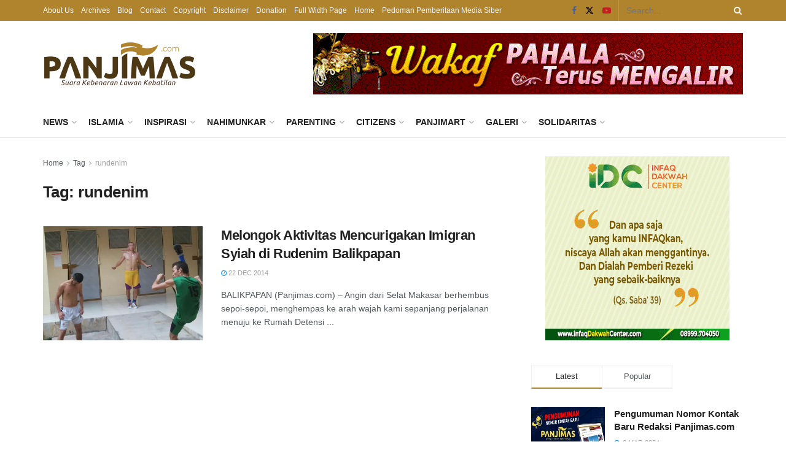

--- FILE ---
content_type: text/html; charset=UTF-8
request_url: https://www.panjimas.com/tag/rundenim/
body_size: 21084
content:
<!doctype html>
<!--[if lt IE 7]> <html class="no-js lt-ie9 lt-ie8 lt-ie7" lang="en-US"> <![endif]-->
<!--[if IE 7]>    <html class="no-js lt-ie9 lt-ie8" lang="en-US"> <![endif]-->
<!--[if IE 8]>    <html class="no-js lt-ie9" lang="en-US"> <![endif]-->
<!--[if IE 9]>    <html class="no-js lt-ie10" lang="en-US"> <![endif]-->
<!--[if gt IE 8]><!--> <html class="no-js" lang="en-US"> <!--<![endif]-->
<head>
    <meta http-equiv="Content-Type" content="text/html; charset=UTF-8" />
    <meta name='viewport' content='width=device-width, initial-scale=1, user-scalable=yes' />
    <link rel="profile" href="https://gmpg.org/xfn/11" />
    <link rel="pingback" href="/xmlrpc.php" />
    <title>rundenim &#8211; Panjimas</title>
<meta name='robots' content='max-image-preview:large' />
	<style>img:is([sizes="auto" i], [sizes^="auto," i]) { contain-intrinsic-size: 3000px 1500px }</style>
	<meta property="og:type" content="website">
<meta property="og:title" content="Melongok Aktivitas Mencurigakan Imigran Syiah di Rudenim Balikpapan">
<meta property="og:site_name" content="Panjimas">
<meta property="og:description" content="BALIKPAPAN (Panjimas.com) – Angin dari Selat Makasar berhembus sepoi-sepoi, menghempas ke arah wajah kami sepanjang perjalanan menuju ke Rumah Detensi">
<meta property="og:url" content="https://www.panjimas.com/tag/rundenim">
<meta property="og:locale" content="en_US">
<meta property="og:image" content="https://i0.wp.com/www.panjimas.com/wp-content/uploads/2014/12/imigran-syiah-sedang-berlatih.jpg?fit=520%2C350&amp;ssl=1">
<meta property="og:image:height" content="350">
<meta property="og:image:width" content="520">
<meta name="twitter:card" content="summary">
<meta name="twitter:url" content="https://www.panjimas.com/tag/rundenim">
<meta name="twitter:title" content="Melongok Aktivitas Mencurigakan Imigran Syiah di Rudenim Balikpapan">
<meta name="twitter:description" content="BALIKPAPAN (Panjimas.com) – Angin dari Selat Makasar berhembus sepoi-sepoi, menghempas ke arah wajah kami sepanjang perjalanan menuju ke Rumah Detensi">
<meta name="twitter:image" content="https://i0.wp.com/www.panjimas.com/wp-content/uploads/2014/12/imigran-syiah-sedang-berlatih.jpg?fit=520%2C350&amp;ssl=1">
<meta name="twitter:image:width" content="520">
<meta name="twitter:image:height" content="350">
<meta name="twitter:site" content="https://twitter.com/panjimascom">
			<script type="text/javascript">
			  var jnews_ajax_url = '/?ajax-request=jnews'
			</script>
			<script type="text/javascript">;window.jnews=window.jnews||{},window.jnews.library=window.jnews.library||{},window.jnews.library=function(){"use strict";var e=this;e.win=window,e.doc=document,e.noop=function(){},e.globalBody=e.doc.getElementsByTagName("body")[0],e.globalBody=e.globalBody?e.globalBody:e.doc,e.win.jnewsDataStorage=e.win.jnewsDataStorage||{_storage:new WeakMap,put:function(e,t,n){this._storage.has(e)||this._storage.set(e,new Map),this._storage.get(e).set(t,n)},get:function(e,t){return this._storage.get(e).get(t)},has:function(e,t){return this._storage.has(e)&&this._storage.get(e).has(t)},remove:function(e,t){var n=this._storage.get(e).delete(t);return 0===!this._storage.get(e).size&&this._storage.delete(e),n}},e.windowWidth=function(){return e.win.innerWidth||e.docEl.clientWidth||e.globalBody.clientWidth},e.windowHeight=function(){return e.win.innerHeight||e.docEl.clientHeight||e.globalBody.clientHeight},e.requestAnimationFrame=e.win.requestAnimationFrame||e.win.webkitRequestAnimationFrame||e.win.mozRequestAnimationFrame||e.win.msRequestAnimationFrame||window.oRequestAnimationFrame||function(e){return setTimeout(e,1e3/60)},e.cancelAnimationFrame=e.win.cancelAnimationFrame||e.win.webkitCancelAnimationFrame||e.win.webkitCancelRequestAnimationFrame||e.win.mozCancelAnimationFrame||e.win.msCancelRequestAnimationFrame||e.win.oCancelRequestAnimationFrame||function(e){clearTimeout(e)},e.classListSupport="classList"in document.createElement("_"),e.hasClass=e.classListSupport?function(e,t){return e.classList.contains(t)}:function(e,t){return e.className.indexOf(t)>=0},e.addClass=e.classListSupport?function(t,n){e.hasClass(t,n)||t.classList.add(n)}:function(t,n){e.hasClass(t,n)||(t.className+=" "+n)},e.removeClass=e.classListSupport?function(t,n){e.hasClass(t,n)&&t.classList.remove(n)}:function(t,n){e.hasClass(t,n)&&(t.className=t.className.replace(n,""))},e.objKeys=function(e){var t=[];for(var n in e)Object.prototype.hasOwnProperty.call(e,n)&&t.push(n);return t},e.isObjectSame=function(e,t){var n=!0;return JSON.stringify(e)!==JSON.stringify(t)&&(n=!1),n},e.extend=function(){for(var e,t,n,o=arguments[0]||{},i=1,a=arguments.length;i<a;i++)if(null!==(e=arguments[i]))for(t in e)o!==(n=e[t])&&void 0!==n&&(o[t]=n);return o},e.dataStorage=e.win.jnewsDataStorage,e.isVisible=function(e){return 0!==e.offsetWidth&&0!==e.offsetHeight||e.getBoundingClientRect().length},e.getHeight=function(e){return e.offsetHeight||e.clientHeight||e.getBoundingClientRect().height},e.getWidth=function(e){return e.offsetWidth||e.clientWidth||e.getBoundingClientRect().width},e.supportsPassive=!1;try{var t=Object.defineProperty({},"passive",{get:function(){e.supportsPassive=!0}});"createEvent"in e.doc?e.win.addEventListener("test",null,t):"fireEvent"in e.doc&&e.win.attachEvent("test",null)}catch(e){}e.passiveOption=!!e.supportsPassive&&{passive:!0},e.setStorage=function(e,t){e="jnews-"+e;var n={expired:Math.floor(((new Date).getTime()+432e5)/1e3)};t=Object.assign(n,t);localStorage.setItem(e,JSON.stringify(t))},e.getStorage=function(e){e="jnews-"+e;var t=localStorage.getItem(e);return null!==t&&0<t.length?JSON.parse(localStorage.getItem(e)):{}},e.expiredStorage=function(){var t,n="jnews-";for(var o in localStorage)o.indexOf(n)>-1&&"undefined"!==(t=e.getStorage(o.replace(n,""))).expired&&t.expired<Math.floor((new Date).getTime()/1e3)&&localStorage.removeItem(o)},e.addEvents=function(t,n,o){for(var i in n){var a=["touchstart","touchmove"].indexOf(i)>=0&&!o&&e.passiveOption;"createEvent"in e.doc?t.addEventListener(i,n[i],a):"fireEvent"in e.doc&&t.attachEvent("on"+i,n[i])}},e.removeEvents=function(t,n){for(var o in n)"createEvent"in e.doc?t.removeEventListener(o,n[o]):"fireEvent"in e.doc&&t.detachEvent("on"+o,n[o])},e.triggerEvents=function(t,n,o){var i;o=o||{detail:null};return"createEvent"in e.doc?(!(i=e.doc.createEvent("CustomEvent")||new CustomEvent(n)).initCustomEvent||i.initCustomEvent(n,!0,!1,o),void t.dispatchEvent(i)):"fireEvent"in e.doc?((i=e.doc.createEventObject()).eventType=n,void t.fireEvent("on"+i.eventType,i)):void 0},e.getParents=function(t,n){void 0===n&&(n=e.doc);for(var o=[],i=t.parentNode,a=!1;!a;)if(i){var r=i;r.querySelectorAll(n).length?a=!0:(o.push(r),i=r.parentNode)}else o=[],a=!0;return o},e.forEach=function(e,t,n){for(var o=0,i=e.length;o<i;o++)t.call(n,e[o],o)},e.getText=function(e){return e.innerText||e.textContent},e.setText=function(e,t){var n="object"==typeof t?t.innerText||t.textContent:t;e.innerText&&(e.innerText=n),e.textContent&&(e.textContent=n)},e.httpBuildQuery=function(t){return e.objKeys(t).reduce(function t(n){var o=arguments.length>1&&void 0!==arguments[1]?arguments[1]:null;return function(i,a){var r=n[a];a=encodeURIComponent(a);var s=o?"".concat(o,"[").concat(a,"]"):a;return null==r||"function"==typeof r?(i.push("".concat(s,"=")),i):["number","boolean","string"].includes(typeof r)?(i.push("".concat(s,"=").concat(encodeURIComponent(r))),i):(i.push(e.objKeys(r).reduce(t(r,s),[]).join("&")),i)}}(t),[]).join("&")},e.get=function(t,n,o,i){return o="function"==typeof o?o:e.noop,e.ajax("GET",t,n,o,i)},e.post=function(t,n,o,i){return o="function"==typeof o?o:e.noop,e.ajax("POST",t,n,o,i)},e.ajax=function(t,n,o,i,a){var r=new XMLHttpRequest,s=n,c=e.httpBuildQuery(o);if(t=-1!=["GET","POST"].indexOf(t)?t:"GET",r.open(t,s+("GET"==t?"?"+c:""),!0),"POST"==t&&r.setRequestHeader("Content-type","application/x-www-form-urlencoded"),r.setRequestHeader("X-Requested-With","XMLHttpRequest"),r.onreadystatechange=function(){4===r.readyState&&200<=r.status&&300>r.status&&"function"==typeof i&&i.call(void 0,r.response)},void 0!==a&&!a){return{xhr:r,send:function(){r.send("POST"==t?c:null)}}}return r.send("POST"==t?c:null),{xhr:r}},e.scrollTo=function(t,n,o){function i(e,t,n){this.start=this.position(),this.change=e-this.start,this.currentTime=0,this.increment=20,this.duration=void 0===n?500:n,this.callback=t,this.finish=!1,this.animateScroll()}return Math.easeInOutQuad=function(e,t,n,o){return(e/=o/2)<1?n/2*e*e+t:-n/2*(--e*(e-2)-1)+t},i.prototype.stop=function(){this.finish=!0},i.prototype.move=function(t){e.doc.documentElement.scrollTop=t,e.globalBody.parentNode.scrollTop=t,e.globalBody.scrollTop=t},i.prototype.position=function(){return e.doc.documentElement.scrollTop||e.globalBody.parentNode.scrollTop||e.globalBody.scrollTop},i.prototype.animateScroll=function(){this.currentTime+=this.increment;var t=Math.easeInOutQuad(this.currentTime,this.start,this.change,this.duration);this.move(t),this.currentTime<this.duration&&!this.finish?e.requestAnimationFrame.call(e.win,this.animateScroll.bind(this)):this.callback&&"function"==typeof this.callback&&this.callback()},new i(t,n,o)},e.unwrap=function(t){var n,o=t;e.forEach(t,(function(e,t){n?n+=e:n=e})),o.replaceWith(n)},e.performance={start:function(e){performance.mark(e+"Start")},stop:function(e){performance.mark(e+"End"),performance.measure(e,e+"Start",e+"End")}},e.fps=function(){var t=0,n=0,o=0;!function(){var i=t=0,a=0,r=0,s=document.getElementById("fpsTable"),c=function(t){void 0===document.getElementsByTagName("body")[0]?e.requestAnimationFrame.call(e.win,(function(){c(t)})):document.getElementsByTagName("body")[0].appendChild(t)};null===s&&((s=document.createElement("div")).style.position="fixed",s.style.top="120px",s.style.left="10px",s.style.width="100px",s.style.height="20px",s.style.border="1px solid black",s.style.fontSize="11px",s.style.zIndex="100000",s.style.backgroundColor="white",s.id="fpsTable",c(s));var l=function(){o++,n=Date.now(),(a=(o/(r=(n-t)/1e3)).toPrecision(2))!=i&&(i=a,s.innerHTML=i+"fps"),1<r&&(t=n,o=0),e.requestAnimationFrame.call(e.win,l)};l()}()},e.instr=function(e,t){for(var n=0;n<t.length;n++)if(-1!==e.toLowerCase().indexOf(t[n].toLowerCase()))return!0},e.winLoad=function(t,n){function o(o){if("complete"===e.doc.readyState||"interactive"===e.doc.readyState)return!o||n?setTimeout(t,n||1):t(o),1}o()||e.addEvents(e.win,{load:o})},e.docReady=function(t,n){function o(o){if("complete"===e.doc.readyState||"interactive"===e.doc.readyState)return!o||n?setTimeout(t,n||1):t(o),1}o()||e.addEvents(e.doc,{DOMContentLoaded:o})},e.fireOnce=function(){e.docReady((function(){e.assets=e.assets||[],e.assets.length&&(e.boot(),e.load_assets())}),50)},e.boot=function(){e.length&&e.doc.querySelectorAll("style[media]").forEach((function(e){"not all"==e.getAttribute("media")&&e.removeAttribute("media")}))},e.create_js=function(t,n){var o=e.doc.createElement("script");switch(o.setAttribute("src",t),n){case"defer":o.setAttribute("defer",!0);break;case"async":o.setAttribute("async",!0);break;case"deferasync":o.setAttribute("defer",!0),o.setAttribute("async",!0)}e.globalBody.appendChild(o)},e.load_assets=function(){"object"==typeof e.assets&&e.forEach(e.assets.slice(0),(function(t,n){var o="";t.defer&&(o+="defer"),t.async&&(o+="async"),e.create_js(t.url,o);var i=e.assets.indexOf(t);i>-1&&e.assets.splice(i,1)})),e.assets=jnewsoption.au_scripts=window.jnewsads=[]},e.setCookie=function(e,t,n){var o="";if(n){var i=new Date;i.setTime(i.getTime()+24*n*60*60*1e3),o="; expires="+i.toUTCString()}document.cookie=e+"="+(t||"")+o+"; path=/"},e.getCookie=function(e){for(var t=e+"=",n=document.cookie.split(";"),o=0;o<n.length;o++){for(var i=n[o];" "==i.charAt(0);)i=i.substring(1,i.length);if(0==i.indexOf(t))return i.substring(t.length,i.length)}return null},e.eraseCookie=function(e){document.cookie=e+"=; Path=/; Expires=Thu, 01 Jan 1970 00:00:01 GMT;"},e.docReady((function(){e.globalBody=e.globalBody==e.doc?e.doc.getElementsByTagName("body")[0]:e.globalBody,e.globalBody=e.globalBody?e.globalBody:e.doc})),e.winLoad((function(){e.winLoad((function(){var t=!1;if(void 0!==window.jnewsadmin)if(void 0!==window.file_version_checker){var n=e.objKeys(window.file_version_checker);n.length?n.forEach((function(e){t||"10.0.4"===window.file_version_checker[e]||(t=!0)})):t=!0}else t=!0;t&&(window.jnewsHelper.getMessage(),window.jnewsHelper.getNotice())}),2500)}))},window.jnews.library=new window.jnews.library;</script><link rel='dns-prefetch' href='//stats.wp.com' />
<link rel='preconnect' href='//i0.wp.com' />
<link rel='preconnect' href='//c0.wp.com' />
<link rel="alternate" type="application/rss+xml" title="Panjimas &raquo; Feed" href="/feed/" />
<link rel="alternate" type="application/rss+xml" title="Panjimas &raquo; Comments Feed" href="/comments/feed/" />
<link rel="alternate" type="application/rss+xml" title="Panjimas &raquo; rundenim Tag Feed" href="/tag/rundenim/feed/" />
<link rel='stylesheet' id='wp-block-library-css' href='https://c0.wp.com/c/6.8.3/wp-includes/css/dist/block-library/style.min.css' type='text/css' media='all' />
<style id='classic-theme-styles-inline-css' type='text/css'>
/*! This file is auto-generated */
.wp-block-button__link{color:#fff;background-color:#32373c;border-radius:9999px;box-shadow:none;text-decoration:none;padding:calc(.667em + 2px) calc(1.333em + 2px);font-size:1.125em}.wp-block-file__button{background:#32373c;color:#fff;text-decoration:none}
</style>
<link rel='stylesheet' id='jnews-faq-css' href='/wp-content/plugins/jnews-essential/assets/css/faq.css' type='text/css' media='all' />
<link rel='stylesheet' id='mediaelement-css' href='https://c0.wp.com/c/6.8.3/wp-includes/js/mediaelement/mediaelementplayer-legacy.min.css' type='text/css' media='all' />
<link rel='stylesheet' id='wp-mediaelement-css' href='https://c0.wp.com/c/6.8.3/wp-includes/js/mediaelement/wp-mediaelement.min.css' type='text/css' media='all' />
<style id='jetpack-sharing-buttons-style-inline-css' type='text/css'>
.jetpack-sharing-buttons__services-list{display:flex;flex-direction:row;flex-wrap:wrap;gap:0;list-style-type:none;margin:5px;padding:0}.jetpack-sharing-buttons__services-list.has-small-icon-size{font-size:12px}.jetpack-sharing-buttons__services-list.has-normal-icon-size{font-size:16px}.jetpack-sharing-buttons__services-list.has-large-icon-size{font-size:24px}.jetpack-sharing-buttons__services-list.has-huge-icon-size{font-size:36px}@media print{.jetpack-sharing-buttons__services-list{display:none!important}}.editor-styles-wrapper .wp-block-jetpack-sharing-buttons{gap:0;padding-inline-start:0}ul.jetpack-sharing-buttons__services-list.has-background{padding:1.25em 2.375em}
</style>
<style id='global-styles-inline-css' type='text/css'>
:root{--wp--preset--aspect-ratio--square: 1;--wp--preset--aspect-ratio--4-3: 4/3;--wp--preset--aspect-ratio--3-4: 3/4;--wp--preset--aspect-ratio--3-2: 3/2;--wp--preset--aspect-ratio--2-3: 2/3;--wp--preset--aspect-ratio--16-9: 16/9;--wp--preset--aspect-ratio--9-16: 9/16;--wp--preset--color--black: #000000;--wp--preset--color--cyan-bluish-gray: #abb8c3;--wp--preset--color--white: #ffffff;--wp--preset--color--pale-pink: #f78da7;--wp--preset--color--vivid-red: #cf2e2e;--wp--preset--color--luminous-vivid-orange: #ff6900;--wp--preset--color--luminous-vivid-amber: #fcb900;--wp--preset--color--light-green-cyan: #7bdcb5;--wp--preset--color--vivid-green-cyan: #00d084;--wp--preset--color--pale-cyan-blue: #8ed1fc;--wp--preset--color--vivid-cyan-blue: #0693e3;--wp--preset--color--vivid-purple: #9b51e0;--wp--preset--gradient--vivid-cyan-blue-to-vivid-purple: linear-gradient(135deg,rgba(6,147,227,1) 0%,rgb(155,81,224) 100%);--wp--preset--gradient--light-green-cyan-to-vivid-green-cyan: linear-gradient(135deg,rgb(122,220,180) 0%,rgb(0,208,130) 100%);--wp--preset--gradient--luminous-vivid-amber-to-luminous-vivid-orange: linear-gradient(135deg,rgba(252,185,0,1) 0%,rgba(255,105,0,1) 100%);--wp--preset--gradient--luminous-vivid-orange-to-vivid-red: linear-gradient(135deg,rgba(255,105,0,1) 0%,rgb(207,46,46) 100%);--wp--preset--gradient--very-light-gray-to-cyan-bluish-gray: linear-gradient(135deg,rgb(238,238,238) 0%,rgb(169,184,195) 100%);--wp--preset--gradient--cool-to-warm-spectrum: linear-gradient(135deg,rgb(74,234,220) 0%,rgb(151,120,209) 20%,rgb(207,42,186) 40%,rgb(238,44,130) 60%,rgb(251,105,98) 80%,rgb(254,248,76) 100%);--wp--preset--gradient--blush-light-purple: linear-gradient(135deg,rgb(255,206,236) 0%,rgb(152,150,240) 100%);--wp--preset--gradient--blush-bordeaux: linear-gradient(135deg,rgb(254,205,165) 0%,rgb(254,45,45) 50%,rgb(107,0,62) 100%);--wp--preset--gradient--luminous-dusk: linear-gradient(135deg,rgb(255,203,112) 0%,rgb(199,81,192) 50%,rgb(65,88,208) 100%);--wp--preset--gradient--pale-ocean: linear-gradient(135deg,rgb(255,245,203) 0%,rgb(182,227,212) 50%,rgb(51,167,181) 100%);--wp--preset--gradient--electric-grass: linear-gradient(135deg,rgb(202,248,128) 0%,rgb(113,206,126) 100%);--wp--preset--gradient--midnight: linear-gradient(135deg,rgb(2,3,129) 0%,rgb(40,116,252) 100%);--wp--preset--font-size--small: 13px;--wp--preset--font-size--medium: 20px;--wp--preset--font-size--large: 36px;--wp--preset--font-size--x-large: 42px;--wp--preset--spacing--20: 0.44rem;--wp--preset--spacing--30: 0.67rem;--wp--preset--spacing--40: 1rem;--wp--preset--spacing--50: 1.5rem;--wp--preset--spacing--60: 2.25rem;--wp--preset--spacing--70: 3.38rem;--wp--preset--spacing--80: 5.06rem;--wp--preset--shadow--natural: 6px 6px 9px rgba(0, 0, 0, 0.2);--wp--preset--shadow--deep: 12px 12px 50px rgba(0, 0, 0, 0.4);--wp--preset--shadow--sharp: 6px 6px 0px rgba(0, 0, 0, 0.2);--wp--preset--shadow--outlined: 6px 6px 0px -3px rgba(255, 255, 255, 1), 6px 6px rgba(0, 0, 0, 1);--wp--preset--shadow--crisp: 6px 6px 0px rgba(0, 0, 0, 1);}:where(.is-layout-flex){gap: 0.5em;}:where(.is-layout-grid){gap: 0.5em;}body .is-layout-flex{display: flex;}.is-layout-flex{flex-wrap: wrap;align-items: center;}.is-layout-flex > :is(*, div){margin: 0;}body .is-layout-grid{display: grid;}.is-layout-grid > :is(*, div){margin: 0;}:where(.wp-block-columns.is-layout-flex){gap: 2em;}:where(.wp-block-columns.is-layout-grid){gap: 2em;}:where(.wp-block-post-template.is-layout-flex){gap: 1.25em;}:where(.wp-block-post-template.is-layout-grid){gap: 1.25em;}.has-black-color{color: var(--wp--preset--color--black) !important;}.has-cyan-bluish-gray-color{color: var(--wp--preset--color--cyan-bluish-gray) !important;}.has-white-color{color: var(--wp--preset--color--white) !important;}.has-pale-pink-color{color: var(--wp--preset--color--pale-pink) !important;}.has-vivid-red-color{color: var(--wp--preset--color--vivid-red) !important;}.has-luminous-vivid-orange-color{color: var(--wp--preset--color--luminous-vivid-orange) !important;}.has-luminous-vivid-amber-color{color: var(--wp--preset--color--luminous-vivid-amber) !important;}.has-light-green-cyan-color{color: var(--wp--preset--color--light-green-cyan) !important;}.has-vivid-green-cyan-color{color: var(--wp--preset--color--vivid-green-cyan) !important;}.has-pale-cyan-blue-color{color: var(--wp--preset--color--pale-cyan-blue) !important;}.has-vivid-cyan-blue-color{color: var(--wp--preset--color--vivid-cyan-blue) !important;}.has-vivid-purple-color{color: var(--wp--preset--color--vivid-purple) !important;}.has-black-background-color{background-color: var(--wp--preset--color--black) !important;}.has-cyan-bluish-gray-background-color{background-color: var(--wp--preset--color--cyan-bluish-gray) !important;}.has-white-background-color{background-color: var(--wp--preset--color--white) !important;}.has-pale-pink-background-color{background-color: var(--wp--preset--color--pale-pink) !important;}.has-vivid-red-background-color{background-color: var(--wp--preset--color--vivid-red) !important;}.has-luminous-vivid-orange-background-color{background-color: var(--wp--preset--color--luminous-vivid-orange) !important;}.has-luminous-vivid-amber-background-color{background-color: var(--wp--preset--color--luminous-vivid-amber) !important;}.has-light-green-cyan-background-color{background-color: var(--wp--preset--color--light-green-cyan) !important;}.has-vivid-green-cyan-background-color{background-color: var(--wp--preset--color--vivid-green-cyan) !important;}.has-pale-cyan-blue-background-color{background-color: var(--wp--preset--color--pale-cyan-blue) !important;}.has-vivid-cyan-blue-background-color{background-color: var(--wp--preset--color--vivid-cyan-blue) !important;}.has-vivid-purple-background-color{background-color: var(--wp--preset--color--vivid-purple) !important;}.has-black-border-color{border-color: var(--wp--preset--color--black) !important;}.has-cyan-bluish-gray-border-color{border-color: var(--wp--preset--color--cyan-bluish-gray) !important;}.has-white-border-color{border-color: var(--wp--preset--color--white) !important;}.has-pale-pink-border-color{border-color: var(--wp--preset--color--pale-pink) !important;}.has-vivid-red-border-color{border-color: var(--wp--preset--color--vivid-red) !important;}.has-luminous-vivid-orange-border-color{border-color: var(--wp--preset--color--luminous-vivid-orange) !important;}.has-luminous-vivid-amber-border-color{border-color: var(--wp--preset--color--luminous-vivid-amber) !important;}.has-light-green-cyan-border-color{border-color: var(--wp--preset--color--light-green-cyan) !important;}.has-vivid-green-cyan-border-color{border-color: var(--wp--preset--color--vivid-green-cyan) !important;}.has-pale-cyan-blue-border-color{border-color: var(--wp--preset--color--pale-cyan-blue) !important;}.has-vivid-cyan-blue-border-color{border-color: var(--wp--preset--color--vivid-cyan-blue) !important;}.has-vivid-purple-border-color{border-color: var(--wp--preset--color--vivid-purple) !important;}.has-vivid-cyan-blue-to-vivid-purple-gradient-background{background: var(--wp--preset--gradient--vivid-cyan-blue-to-vivid-purple) !important;}.has-light-green-cyan-to-vivid-green-cyan-gradient-background{background: var(--wp--preset--gradient--light-green-cyan-to-vivid-green-cyan) !important;}.has-luminous-vivid-amber-to-luminous-vivid-orange-gradient-background{background: var(--wp--preset--gradient--luminous-vivid-amber-to-luminous-vivid-orange) !important;}.has-luminous-vivid-orange-to-vivid-red-gradient-background{background: var(--wp--preset--gradient--luminous-vivid-orange-to-vivid-red) !important;}.has-very-light-gray-to-cyan-bluish-gray-gradient-background{background: var(--wp--preset--gradient--very-light-gray-to-cyan-bluish-gray) !important;}.has-cool-to-warm-spectrum-gradient-background{background: var(--wp--preset--gradient--cool-to-warm-spectrum) !important;}.has-blush-light-purple-gradient-background{background: var(--wp--preset--gradient--blush-light-purple) !important;}.has-blush-bordeaux-gradient-background{background: var(--wp--preset--gradient--blush-bordeaux) !important;}.has-luminous-dusk-gradient-background{background: var(--wp--preset--gradient--luminous-dusk) !important;}.has-pale-ocean-gradient-background{background: var(--wp--preset--gradient--pale-ocean) !important;}.has-electric-grass-gradient-background{background: var(--wp--preset--gradient--electric-grass) !important;}.has-midnight-gradient-background{background: var(--wp--preset--gradient--midnight) !important;}.has-small-font-size{font-size: var(--wp--preset--font-size--small) !important;}.has-medium-font-size{font-size: var(--wp--preset--font-size--medium) !important;}.has-large-font-size{font-size: var(--wp--preset--font-size--large) !important;}.has-x-large-font-size{font-size: var(--wp--preset--font-size--x-large) !important;}
:where(.wp-block-post-template.is-layout-flex){gap: 1.25em;}:where(.wp-block-post-template.is-layout-grid){gap: 1.25em;}
:where(.wp-block-columns.is-layout-flex){gap: 2em;}:where(.wp-block-columns.is-layout-grid){gap: 2em;}
:root :where(.wp-block-pullquote){font-size: 1.5em;line-height: 1.6;}
</style>
<link rel='stylesheet' id='jnews-parent-style-css' href='/wp-content/themes/jnews/style.css' type='text/css' media='all' />
<link rel='stylesheet' id='js_composer_front-css' href='/wp-content/plugins/js_composer/assets/css/js_composer.min.css' type='text/css' media='all' />
<link rel='stylesheet' id='font-awesome-css' href='/wp-content/themes/jnews/assets/fonts/font-awesome/font-awesome.min.css' type='text/css' media='all' />
<link rel='stylesheet' id='jnews-frontend-css' href='/wp-content/themes/jnews/assets/dist/frontend.min.css' type='text/css' media='all' />
<link rel='stylesheet' id='jnews-js-composer-css' href='/wp-content/themes/jnews/assets/css/js-composer-frontend.css' type='text/css' media='all' />
<link rel='stylesheet' id='jnews-style-css' href='/wp-content/themes/panjimas-jnews/style.css' type='text/css' media='all' />
<link rel='stylesheet' id='jnews-darkmode-css' href='/wp-content/themes/jnews/assets/css/darkmode.css' type='text/css' media='all' />
<script type="text/javascript" src="https://c0.wp.com/c/6.8.3/wp-includes/js/jquery/jquery.min.js" id="jquery-core-js"></script>
<script type="text/javascript" src="https://c0.wp.com/c/6.8.3/wp-includes/js/jquery/jquery-migrate.min.js" id="jquery-migrate-js"></script>
<script></script>	<style>img#wpstats{display:none}</style>
		<meta name="generator" content="Powered by WPBakery Page Builder - drag and drop page builder for WordPress."/>
<script type='application/ld+json'>{"@context":"https:\/\/schema.org","@type":"Organization","@id":"https:\/\/www.panjimas.com\/#organization","url":"https:\/\/www.panjimas.com\/","name":"","logo":{"@type":"ImageObject","url":""},"sameAs":["https:\/\/www.facebook.com\/PANJIMAS.MEDIA\/","https:\/\/twitter.com\/panjimascom","https:\/\/www.youtube.com\/channel\/UCnwbA092uJxYqE_1qOeN1UA"]}</script>
<script type='application/ld+json'>{"@context":"https:\/\/schema.org","@type":"WebSite","@id":"https:\/\/www.panjimas.com\/#website","url":"https:\/\/www.panjimas.com\/","name":"","potentialAction":{"@type":"SearchAction","target":"https:\/\/www.panjimas.com\/?s={search_term_string}","query-input":"required name=search_term_string"}}</script>
<link rel="icon" href="https://i0.wp.com/www.panjimas.com/wp-content/uploads/2016/07/icon-panjimas.png?fit=32%2C32&#038;ssl=1" sizes="32x32" />
<link rel="icon" href="https://i0.wp.com/www.panjimas.com/wp-content/uploads/2016/07/icon-panjimas.png?fit=192%2C192&#038;ssl=1" sizes="192x192" />
<link rel="apple-touch-icon" href="https://i0.wp.com/www.panjimas.com/wp-content/uploads/2016/07/icon-panjimas.png?fit=180%2C180&#038;ssl=1" />
<meta name="msapplication-TileImage" content="https://i0.wp.com/www.panjimas.com/wp-content/uploads/2016/07/icon-panjimas.png?fit=270%2C270&#038;ssl=1" />
<style id="jeg_dynamic_css" type="text/css" data-type="jeg_custom-css">body { --j-accent-color : #b0842c; } a, .jeg_menu_style_5>li>a:hover, .jeg_menu_style_5>li.sfHover>a, .jeg_menu_style_5>li.current-menu-item>a, .jeg_menu_style_5>li.current-menu-ancestor>a, .jeg_navbar .jeg_menu:not(.jeg_main_menu)>li>a:hover, .jeg_midbar .jeg_menu:not(.jeg_main_menu)>li>a:hover, .jeg_side_tabs li.active, .jeg_block_heading_5 strong, .jeg_block_heading_6 strong, .jeg_block_heading_7 strong, .jeg_block_heading_8 strong, .jeg_subcat_list li a:hover, .jeg_subcat_list li button:hover, .jeg_pl_lg_7 .jeg_thumb .jeg_post_category a, .jeg_pl_xs_2:before, .jeg_pl_xs_4 .jeg_postblock_content:before, .jeg_postblock .jeg_post_title a:hover, .jeg_hero_style_6 .jeg_post_title a:hover, .jeg_sidefeed .jeg_pl_xs_3 .jeg_post_title a:hover, .widget_jnews_popular .jeg_post_title a:hover, .jeg_meta_author a, .widget_archive li a:hover, .widget_pages li a:hover, .widget_meta li a:hover, .widget_recent_entries li a:hover, .widget_rss li a:hover, .widget_rss cite, .widget_categories li a:hover, .widget_categories li.current-cat>a, #breadcrumbs a:hover, .jeg_share_count .counts, .commentlist .bypostauthor>.comment-body>.comment-author>.fn, span.required, .jeg_review_title, .bestprice .price, .authorlink a:hover, .jeg_vertical_playlist .jeg_video_playlist_play_icon, .jeg_vertical_playlist .jeg_video_playlist_item.active .jeg_video_playlist_thumbnail:before, .jeg_horizontal_playlist .jeg_video_playlist_play, .woocommerce li.product .pricegroup .button, .widget_display_forums li a:hover, .widget_display_topics li:before, .widget_display_replies li:before, .widget_display_views li:before, .bbp-breadcrumb a:hover, .jeg_mobile_menu li.sfHover>a, .jeg_mobile_menu li a:hover, .split-template-6 .pagenum, .jeg_mobile_menu_style_5>li>a:hover, .jeg_mobile_menu_style_5>li.sfHover>a, .jeg_mobile_menu_style_5>li.current-menu-item>a, .jeg_mobile_menu_style_5>li.current-menu-ancestor>a, .jeg_mobile_menu.jeg_menu_dropdown li.open > div > a { color : #b0842c; } .jeg_menu_style_1>li>a:before, .jeg_menu_style_2>li>a:before, .jeg_menu_style_3>li>a:before, .jeg_side_toggle, .jeg_slide_caption .jeg_post_category a, .jeg_slider_type_1_wrapper .tns-controls button.tns-next, .jeg_block_heading_1 .jeg_block_title span, .jeg_block_heading_2 .jeg_block_title span, .jeg_block_heading_3, .jeg_block_heading_4 .jeg_block_title span, .jeg_block_heading_6:after, .jeg_pl_lg_box .jeg_post_category a, .jeg_pl_md_box .jeg_post_category a, .jeg_readmore:hover, .jeg_thumb .jeg_post_category a, .jeg_block_loadmore a:hover, .jeg_postblock.alt .jeg_block_loadmore a:hover, .jeg_block_loadmore a.active, .jeg_postblock_carousel_2 .jeg_post_category a, .jeg_heroblock .jeg_post_category a, .jeg_pagenav_1 .page_number.active, .jeg_pagenav_1 .page_number.active:hover, input[type="submit"], .btn, .button, .widget_tag_cloud a:hover, .popularpost_item:hover .jeg_post_title a:before, .jeg_splitpost_4 .page_nav, .jeg_splitpost_5 .page_nav, .jeg_post_via a:hover, .jeg_post_source a:hover, .jeg_post_tags a:hover, .comment-reply-title small a:before, .comment-reply-title small a:after, .jeg_storelist .productlink, .authorlink li.active a:before, .jeg_footer.dark .socials_widget:not(.nobg) a:hover .fa, div.jeg_breakingnews_title, .jeg_overlay_slider_bottom_wrapper .tns-controls button, .jeg_overlay_slider_bottom_wrapper .tns-controls button:hover, .jeg_vertical_playlist .jeg_video_playlist_current, .woocommerce span.onsale, .woocommerce #respond input#submit:hover, .woocommerce a.button:hover, .woocommerce button.button:hover, .woocommerce input.button:hover, .woocommerce #respond input#submit.alt, .woocommerce a.button.alt, .woocommerce button.button.alt, .woocommerce input.button.alt, .jeg_popup_post .caption, .jeg_footer.dark input[type="submit"], .jeg_footer.dark .btn, .jeg_footer.dark .button, .footer_widget.widget_tag_cloud a:hover, .jeg_inner_content .content-inner .jeg_post_category a:hover, #buddypress .standard-form button, #buddypress a.button, #buddypress input[type="submit"], #buddypress input[type="button"], #buddypress input[type="reset"], #buddypress ul.button-nav li a, #buddypress .generic-button a, #buddypress .generic-button button, #buddypress .comment-reply-link, #buddypress a.bp-title-button, #buddypress.buddypress-wrap .members-list li .user-update .activity-read-more a, div#buddypress .standard-form button:hover, div#buddypress a.button:hover, div#buddypress input[type="submit"]:hover, div#buddypress input[type="button"]:hover, div#buddypress input[type="reset"]:hover, div#buddypress ul.button-nav li a:hover, div#buddypress .generic-button a:hover, div#buddypress .generic-button button:hover, div#buddypress .comment-reply-link:hover, div#buddypress a.bp-title-button:hover, div#buddypress.buddypress-wrap .members-list li .user-update .activity-read-more a:hover, #buddypress #item-nav .item-list-tabs ul li a:before, .jeg_inner_content .jeg_meta_container .follow-wrapper a { background-color : #b0842c; } .jeg_block_heading_7 .jeg_block_title span, .jeg_readmore:hover, .jeg_block_loadmore a:hover, .jeg_block_loadmore a.active, .jeg_pagenav_1 .page_number.active, .jeg_pagenav_1 .page_number.active:hover, .jeg_pagenav_3 .page_number:hover, .jeg_prevnext_post a:hover h3, .jeg_overlay_slider .jeg_post_category, .jeg_sidefeed .jeg_post.active, .jeg_vertical_playlist.jeg_vertical_playlist .jeg_video_playlist_item.active .jeg_video_playlist_thumbnail img, .jeg_horizontal_playlist .jeg_video_playlist_item.active { border-color : #b0842c; } .jeg_tabpost_nav li.active, .woocommerce div.product .woocommerce-tabs ul.tabs li.active, .jeg_mobile_menu_style_1>li.current-menu-item a, .jeg_mobile_menu_style_1>li.current-menu-ancestor a, .jeg_mobile_menu_style_2>li.current-menu-item::after, .jeg_mobile_menu_style_2>li.current-menu-ancestor::after, .jeg_mobile_menu_style_3>li.current-menu-item::before, .jeg_mobile_menu_style_3>li.current-menu-ancestor::before { border-bottom-color : #b0842c; } .jeg_topbar, .jeg_topbar.dark, .jeg_topbar.custom { background : #b0842c; } </style><style type="text/css">
					.no_thumbnail .jeg_thumb,
					.thumbnail-container.no_thumbnail {
					    display: none !important;
					}
					.jeg_search_result .jeg_pl_xs_3.no_thumbnail .jeg_postblock_content,
					.jeg_sidefeed .jeg_pl_xs_3.no_thumbnail .jeg_postblock_content,
					.jeg_pl_sm.no_thumbnail .jeg_postblock_content {
					    margin-left: 0;
					}
					.jeg_postblock_11 .no_thumbnail .jeg_postblock_content,
					.jeg_postblock_12 .no_thumbnail .jeg_postblock_content,
					.jeg_postblock_12.jeg_col_3o3 .no_thumbnail .jeg_postblock_content  {
					    margin-top: 0;
					}
					.jeg_postblock_15 .jeg_pl_md_box.no_thumbnail .jeg_postblock_content,
					.jeg_postblock_19 .jeg_pl_md_box.no_thumbnail .jeg_postblock_content,
					.jeg_postblock_24 .jeg_pl_md_box.no_thumbnail .jeg_postblock_content,
					.jeg_sidefeed .jeg_pl_md_box .jeg_postblock_content {
					    position: relative;
					}
					.jeg_postblock_carousel_2 .no_thumbnail .jeg_post_title a,
					.jeg_postblock_carousel_2 .no_thumbnail .jeg_post_title a:hover,
					.jeg_postblock_carousel_2 .no_thumbnail .jeg_post_meta .fa {
					    color: #212121 !important;
					} 
					.jnews-dark-mode .jeg_postblock_carousel_2 .no_thumbnail .jeg_post_title a,
					.jnews-dark-mode .jeg_postblock_carousel_2 .no_thumbnail .jeg_post_title a:hover,
					.jnews-dark-mode .jeg_postblock_carousel_2 .no_thumbnail .jeg_post_meta .fa {
					    color: #fff !important;
					} 
				</style><style type="text/css" data-type="vc_shortcodes-custom-css">.vc_custom_1561917041461{padding-top: 30px !important;background-color: #ddcdb3 !important;}.vc_custom_1561916961440{background-color: #ddcdb3 !important;}.vc_custom_1561916637447{margin-top: 30px !important;}.vc_custom_1561916797702{margin-bottom: 30px !important;}</style><noscript><style> .wpb_animate_when_almost_visible { opacity: 1; }</style></noscript></head>
<body class="archive tag tag-rundenim tag-5361 wp-embed-responsive wp-theme-jnews wp-child-theme-panjimas-jnews jeg_toggle_light jnews jsc_normal wpb-js-composer js-comp-ver-8.7.1 vc_responsive">

    
    
    <div class="jeg_ad jeg_ad_top jnews_header_top_ads">
        <div class='ads-wrapper  '></div>    </div>

    <!-- The Main Wrapper
    ============================================= -->
    <div class="jeg_viewport">

        
        <div class="jeg_header_wrapper">
            <div class="jeg_header_instagram_wrapper">
    </div>

<!-- HEADER -->
<div class="jeg_header normal">
    <div class="jeg_topbar jeg_container jeg_navbar_wrapper dark">
    <div class="container">
        <div class="jeg_nav_row">
            
                <div class="jeg_nav_col jeg_nav_left  jeg_nav_grow">
                    <div class="item_wrap jeg_nav_alignleft">
                        <div class="jeg_nav_item">
	<ul class="jeg_menu jeg_top_menu"><li class="page_item page-item-74"><a href="/about/">About Us</a></li>
<li class="page_item page-item-720"><a href="/archives/">Archives</a></li>
<li class="page_item page-item-936"><a href="/blog/">Blog</a></li>
<li class="page_item page-item-1924"><a href="/contact/">Contact</a></li>
<li class="page_item page-item-1926"><a href="/copyright/">Copyright</a></li>
<li class="page_item page-item-1928"><a href="/disclaimer/">Disclaimer</a></li>
<li class="page_item page-item-1922"><a href="/donation/">Donation</a></li>
<li class="page_item page-item-723"><a href="/full-width-2/">Full Width Page</a></li>
<li class="page_item page-item-76269"><a href="/">Home</a></li>
<li class="page_item page-item-40970"><a href="/pedoman/">Pedoman Pemberitaan Media Siber</a></li>
</ul>
</div>                    </div>
                </div>

                
                <div class="jeg_nav_col jeg_nav_center  jeg_nav_normal">
                    <div class="item_wrap jeg_nav_aligncenter">
                                            </div>
                </div>

                
                <div class="jeg_nav_col jeg_nav_right  jeg_nav_normal">
                    <div class="item_wrap jeg_nav_alignright">
                        			<div
				class="jeg_nav_item socials_widget jeg_social_icon_block nobg">
				<a href="https://www.facebook.com/PANJIMAS.MEDIA/" target='_blank' rel='external noopener nofollow'  aria-label="Find us on Facebook" class="jeg_facebook"><i class="fa fa-facebook"></i> </a><a href="https://twitter.com/panjimascom" target='_blank' rel='external noopener nofollow'  aria-label="Find us on Twitter" class="jeg_twitter"><i class="fa fa-twitter"><span class="jeg-icon icon-twitter"><svg xmlns="https://www.w3.org/2000/svg" height="1em" viewBox="0 0 512 512"><!--! Font Awesome Free 6.4.2 by @fontawesome - https://fontawesome.com License - https://fontawesome.com/license (Commercial License) Copyright 2023 Fonticons, Inc. --><path d="M389.2 48h70.6L305.6 224.2 487 464H345L233.7 318.6 106.5 464H35.8L200.7 275.5 26.8 48H172.4L272.9 180.9 389.2 48zM364.4 421.8h39.1L151.1 88h-42L364.4 421.8z"/></svg></span></i> </a><a href="https://www.youtube.com/channel/UCnwbA092uJxYqE_1qOeN1UA" target='_blank' rel='external noopener nofollow'  aria-label="Find us on Youtube" class="jeg_youtube"><i class="fa fa-youtube-play"></i> </a>			</div>
			<!-- Search Form -->
<div class="jeg_nav_item jeg_nav_search">
	<div class="jeg_search_wrapper jeg_search_no_expand round">
	    <a href="#" class="jeg_search_toggle"><i class="fa fa-search"></i></a>
	    <form action="https://www.panjimas.com/" method="get" class="jeg_search_form" target="_top">
    <input name="s" class="jeg_search_input" placeholder="Search..." type="text" value="" autocomplete="off">
	<button aria-label="Search Button" type="submit" class="jeg_search_button btn"><i class="fa fa-search"></i></button>
</form>
<!-- jeg_search_hide with_result no_result -->
<div class="jeg_search_result jeg_search_hide with_result">
    <div class="search-result-wrapper">
    </div>
    <div class="search-link search-noresult">
        No Result    </div>
    <div class="search-link search-all-button">
        <i class="fa fa-search"></i> View All Result    </div>
</div>	</div>
</div>                    </div>
                </div>

                        </div>
    </div>
</div><!-- /.jeg_container --><div class="jeg_midbar jeg_container jeg_navbar_wrapper normal">
    <div class="container">
        <div class="jeg_nav_row">
            
                <div class="jeg_nav_col jeg_nav_left jeg_nav_normal">
                    <div class="item_wrap jeg_nav_alignleft">
                        <div class="jeg_nav_item jeg_logo jeg_desktop_logo">
			<div class="site-title">
			<a href="/" aria-label="Visit Homepage" style="padding: 0 0 0 0;">
				<img class='jeg_logo_img' src="/wp-content/uploads/2016/05/logo-panjimas.png" srcset="/wp-content/uploads/2016/05/logo-panjimas.png 1x, /wp-content/uploads/2016/05/logo-panjimas.png 2x" alt="Panjimas"data-light-src="/wp-content/uploads/2016/05/logo-panjimas.png" data-light-srcset="/wp-content/uploads/2016/05/logo-panjimas.png 1x, /wp-content/uploads/2016/05/logo-panjimas.png 2x" data-dark-src="/wp-content/themes/jnews/assets/img/logo_darkmode.png" data-dark-srcset="/wp-content/themes/jnews/assets/img/logo_darkmode.png 1x, /wp-content/themes/jnews/assets/img/logo_darkmode@2x.png 2x">			</a>
		</div>
	</div>
                    </div>
                </div>

                
                <div class="jeg_nav_col jeg_nav_center jeg_nav_normal">
                    <div class="item_wrap jeg_nav_aligncenter">
                                            </div>
                </div>

                
                <div class="jeg_nav_col jeg_nav_right jeg_nav_grow">
                    <div class="item_wrap jeg_nav_alignright">
                        <div class="jeg_nav_item jeg_ad jeg_ad_top jnews_header_ads">
    <div class='ads-wrapper  '><a href='https://infaqdakwahcenter.com/read/waqaf/383/ayo-wakaf-tanah-rp-15000-per-meter-untuk-muallaf-agar-harta-kekal-abadi-pahalanya-terus-mengalir/' aria-label="Visit advertisement link" target="_blank" rel="nofollow noopener" class='adlink ads_image '>
                                    <img  src='/wp-content/themes/jnews/assets/img/jeg-empty.png' class='lazyload' data-src='/wp-content/uploads/2018/01/wakaf-produktif-idc.gif' alt='Advertisement' data-pin-no-hover="true">
                                </a></div></div>                    </div>
                </div>

                        </div>
    </div>
</div><div class="jeg_bottombar jeg_navbar jeg_container jeg_navbar_wrapper  jeg_navbar_normal">
    <div class="container">
        <div class="jeg_nav_row">
            
                <div class="jeg_nav_col jeg_nav_left jeg_nav_grow">
                    <div class="item_wrap jeg_nav_alignleft">
                        <div class="jeg_nav_item jeg_main_menu_wrapper">
<div class="jeg_mainmenu_wrap"><ul class="jeg_menu jeg_main_menu jeg_menu_style_1" data-animation="animate"><li id="menu-item-93777" class="menu-item menu-item-type-taxonomy menu-item-object-category menu-item-has-children menu-item-93777 bgnav" data-item-row="default" ><a href="/category/news/">NEWS</a>
<ul class="sub-menu">
	<li id="menu-item-93779" class="menu-item menu-item-type-taxonomy menu-item-object-category menu-item-93779 bgnav" data-item-row="default" ><a href="/category/news/nasional/">Nasional</a></li>
	<li id="menu-item-93778" class="menu-item menu-item-type-taxonomy menu-item-object-category menu-item-93778 bgnav" data-item-row="default" ><a href="/category/news/internasional/">Internasional</a></li>
</ul>
</li>
<li id="menu-item-93765" class="menu-item menu-item-type-taxonomy menu-item-object-category menu-item-has-children menu-item-93765 bgnav" data-item-row="default" ><a href="/category/islamia/">ISLAMIA</a>
<ul class="sub-menu">
	<li id="menu-item-93766" class="menu-item menu-item-type-taxonomy menu-item-object-category menu-item-93766 bgnav" data-item-row="default" ><a href="/category/islamia/aqidah/">Aqidah</a></li>
	<li id="menu-item-93770" class="menu-item menu-item-type-taxonomy menu-item-object-category menu-item-93770 bgnav" data-item-row="default" ><a href="/category/islamia/akhlaq/">Kuliah Akhlaq</a></li>
	<li id="menu-item-93767" class="menu-item menu-item-type-taxonomy menu-item-object-category menu-item-93767 bgnav" data-item-row="default" ><a href="/category/islamia/doa-zikir/">Doa &amp; Zikir</a></li>
	<li id="menu-item-93768" class="menu-item menu-item-type-taxonomy menu-item-object-category menu-item-93768 bgnav" data-item-row="default" ><a href="/category/islamia/fiqih/">Fiqih</a></li>
	<li id="menu-item-93769" class="menu-item menu-item-type-taxonomy menu-item-object-category menu-item-93769 bgnav" data-item-row="default" ><a href="/category/islamia/khutbah/">Khutbah</a></li>
	<li id="menu-item-93771" class="menu-item menu-item-type-taxonomy menu-item-object-category menu-item-93771 bgnav" data-item-row="default" ><a href="/category/islamia/sirahnabi/">Sirah Nabi</a></li>
	<li id="menu-item-93763" class="menu-item menu-item-type-taxonomy menu-item-object-category menu-item-93763 bgnav" data-item-row="default" ><a href="/category/islamia/thibbunnabawi/">Thibbun Nabawi</a></li>
</ul>
</li>
<li id="menu-item-93755" class="menu-item menu-item-type-taxonomy menu-item-object-category menu-item-has-children menu-item-93755 bgnav" data-item-row="default" ><a href="/category/inspirasi/">INSPIRASI</a>
<ul class="sub-menu">
	<li id="menu-item-93762" class="menu-item menu-item-type-taxonomy menu-item-object-category menu-item-93762 bgnav" data-item-row="default" ><a href="/category/inspirasi/salafusshalih/">Salafus Shalih</a></li>
	<li id="menu-item-93764" class="menu-item menu-item-type-taxonomy menu-item-object-category menu-item-93764 bgnav" data-item-row="default" ><a href="/category/inspirasi/tokoh/">Tokoh</a></li>
	<li id="menu-item-93760" class="menu-item menu-item-type-taxonomy menu-item-object-category menu-item-93760 bgnav" data-item-row="default" ><a href="/category/inspirasi/muallaf/">Muallaf</a></li>
	<li id="menu-item-93756" class="menu-item menu-item-type-taxonomy menu-item-object-category menu-item-has-children menu-item-93756 bgnav" data-item-row="default" ><a href="/category/inspirasi/miracle/">Miracle</a>
	<ul class="sub-menu">
		<li id="menu-item-93759" class="menu-item menu-item-type-taxonomy menu-item-object-category menu-item-93759 bgnav" data-item-row="default" ><a href="/category/inspirasi/miracle/mukjizat-quran/">Mukjizat Qur&#8217;an</a></li>
		<li id="menu-item-93758" class="menu-item menu-item-type-taxonomy menu-item-object-category menu-item-93758 bgnav" data-item-row="default" ><a href="/category/inspirasi/miracle/keajaiban-sunnah/">Keajaiban Sunnah</a></li>
		<li id="menu-item-93757" class="menu-item menu-item-type-taxonomy menu-item-object-category menu-item-93757 bgnav" data-item-row="default" ><a href="/category/inspirasi/miracle/karomah-syuhada/">Karomah Syuhada</a></li>
	</ul>
</li>
</ul>
</li>
<li id="menu-item-93772" class="menu-item menu-item-type-taxonomy menu-item-object-category menu-item-has-children menu-item-93772 bgnav" data-item-row="default" ><a href="/category/nahimunkar/">NAHIMUNKAR</a>
<ul class="sub-menu">
	<li id="menu-item-93773" class="menu-item menu-item-type-taxonomy menu-item-object-category menu-item-93773 bgnav" data-item-row="default" ><a href="/category/nahimunkar/aliran-sesat/">Aliran Sesat &amp; TBC</a></li>
	<li id="menu-item-93775" class="menu-item menu-item-type-taxonomy menu-item-object-category menu-item-93775 bgnav" data-item-row="default" ><a href="/category/nahimunkar/kristenisasi-pemurtadan/">Kristenisasi &amp; Pemurtadan</a></li>
	<li id="menu-item-93776" class="menu-item menu-item-type-taxonomy menu-item-object-category menu-item-93776 bgnav" data-item-row="default" ><a href="/category/nahimunkar/sepilis/">SEPILIS</a></li>
	<li id="menu-item-93774" class="menu-item menu-item-type-taxonomy menu-item-object-category menu-item-93774 bgnav" data-item-row="default" ><a href="/category/nahimunkar/konspirasi/">Konspirasi</a></li>
</ul>
</li>
<li id="menu-item-93781" class="menu-item menu-item-type-taxonomy menu-item-object-category menu-item-has-children menu-item-93781 bgnav" data-item-row="default" ><a href="/category/parenting/">PARENTING</a>
<ul class="sub-menu">
	<li id="menu-item-93782" class="menu-item menu-item-type-taxonomy menu-item-object-category menu-item-93782 bgnav" data-item-row="default" ><a href="/category/parenting/muslimah/">Muslimah</a></li>
	<li id="menu-item-93783" class="menu-item menu-item-type-taxonomy menu-item-object-category menu-item-93783 bgnav" data-item-row="default" ><a href="/category/parenting/remaja/">Remaja</a></li>
</ul>
</li>
<li id="menu-item-93747" class="menu-item menu-item-type-taxonomy menu-item-object-category menu-item-has-children menu-item-93747 bgnav" data-item-row="default" ><a href="/category/citizens/">Citizens</a>
<ul class="sub-menu">
	<li id="menu-item-93749" class="menu-item menu-item-type-taxonomy menu-item-object-category menu-item-93749 bgnav" data-item-row="default" ><a href="/category/citizens/opini/">Opini</a></li>
	<li id="menu-item-93751" class="menu-item menu-item-type-taxonomy menu-item-object-category menu-item-93751 bgnav" data-item-row="default" ><a href="/category/citizens/suarapembaca/">Suara Pembaca</a></li>
	<li id="menu-item-93750" class="menu-item menu-item-type-taxonomy menu-item-object-category menu-item-93750 bgnav" data-item-row="default" ><a href="/category/citizens/silaturrahim/">Silaturrahim</a></li>
	<li id="menu-item-93748" class="menu-item menu-item-type-taxonomy menu-item-object-category menu-item-93748 bgnav" data-item-row="default" ><a href="/category/citizens/agenda/">Agenda Umat</a></li>
</ul>
</li>
<li id="menu-item-93780" class="menu-item menu-item-type-taxonomy menu-item-object-category menu-item-has-children menu-item-93780 bgnav" data-item-row="default" ><a href="/category/panjimart/">PANJIMART</a>
<ul class="sub-menu">
	<li id="menu-item-93789" class="menu-item menu-item-type-taxonomy menu-item-object-category menu-item-93789 bgnav" data-item-row="default" ><a href="/category/panjimart/properti/">Properti</a></li>
	<li id="menu-item-93788" class="menu-item menu-item-type-taxonomy menu-item-object-category menu-item-93788 bgnav" data-item-row="default" ><a href="/category/panjimart/digital/">Produk Digital</a></li>
	<li id="menu-item-93790" class="menu-item menu-item-type-taxonomy menu-item-object-category menu-item-93790 bgnav" data-item-row="default" ><a href="/category/panjimart/ruparupa/">Rupa-Rupa</a></li>
	<li id="menu-item-93761" class="menu-item menu-item-type-taxonomy menu-item-object-category menu-item-93761 bgnav" data-item-row="default" ><a href="/category/panjimart/resensi/">Resensi Buku</a></li>
</ul>
</li>
<li id="menu-item-93752" class="menu-item menu-item-type-taxonomy menu-item-object-category menu-item-has-children menu-item-93752 bgnav" data-item-row="default" ><a href="/category/galeri/">GALERI</a>
<ul class="sub-menu">
	<li id="menu-item-93753" class="menu-item menu-item-type-taxonomy menu-item-object-category menu-item-93753 bgnav" data-item-row="default" ><a href="/category/galeri/photos/">Photo</a></li>
	<li id="menu-item-93754" class="menu-item menu-item-type-taxonomy menu-item-object-category menu-item-93754 bgnav" data-item-row="default" ><a href="/category/galeri/videos/">Video</a></li>
</ul>
</li>
<li id="menu-item-93792" class="menu-item menu-item-type-taxonomy menu-item-object-category menu-item-has-children menu-item-93792 bgnav" data-item-row="default" ><a href="/category/solidaritas/">SOLIDARITAS</a>
<ul class="sub-menu">
	<li id="menu-item-93791" class="menu-item menu-item-type-taxonomy menu-item-object-category menu-item-93791 bgnav" data-item-row="default" ><a href="/category/solidaritas/panjimascare/">Panjimas Care</a></li>
	<li id="menu-item-93784" class="menu-item menu-item-type-taxonomy menu-item-object-category menu-item-93784 bgnav" data-item-row="default" ><a href="/category/solidaritas/filantropi/">Filantropi</a></li>
</ul>
</li>
</ul></div></div>
                    </div>
                </div>

                
                <div class="jeg_nav_col jeg_nav_center jeg_nav_normal">
                    <div class="item_wrap jeg_nav_aligncenter">
                                            </div>
                </div>

                
                <div class="jeg_nav_col jeg_nav_right jeg_nav_normal">
                    <div class="item_wrap jeg_nav_alignright">
                                            </div>
                </div>

                        </div>
    </div>
</div></div><!-- /.jeg_header -->        </div>

        <div class="jeg_header_sticky">
            <div class="sticky_blankspace"></div>
<div class="jeg_header normal">
    <div class="jeg_container">
        <div data-mode="scroll" class="jeg_stickybar jeg_navbar jeg_navbar_wrapper jeg_navbar_normal jeg_navbar_normal">
            <div class="container">
    <div class="jeg_nav_row">
        
            <div class="jeg_nav_col jeg_nav_left jeg_nav_grow">
                <div class="item_wrap jeg_nav_alignleft">
                    <div class="jeg_nav_item jeg_main_menu_wrapper">
<div class="jeg_mainmenu_wrap"><ul class="jeg_menu jeg_main_menu jeg_menu_style_1" data-animation="animate"><li id="menu-item-93777" class="menu-item menu-item-type-taxonomy menu-item-object-category menu-item-has-children menu-item-93777 bgnav" data-item-row="default" ><a href="/category/news/">NEWS</a>
<ul class="sub-menu">
	<li id="menu-item-93779" class="menu-item menu-item-type-taxonomy menu-item-object-category menu-item-93779 bgnav" data-item-row="default" ><a href="/category/news/nasional/">Nasional</a></li>
	<li id="menu-item-93778" class="menu-item menu-item-type-taxonomy menu-item-object-category menu-item-93778 bgnav" data-item-row="default" ><a href="/category/news/internasional/">Internasional</a></li>
</ul>
</li>
<li id="menu-item-93765" class="menu-item menu-item-type-taxonomy menu-item-object-category menu-item-has-children menu-item-93765 bgnav" data-item-row="default" ><a href="/category/islamia/">ISLAMIA</a>
<ul class="sub-menu">
	<li id="menu-item-93766" class="menu-item menu-item-type-taxonomy menu-item-object-category menu-item-93766 bgnav" data-item-row="default" ><a href="/category/islamia/aqidah/">Aqidah</a></li>
	<li id="menu-item-93770" class="menu-item menu-item-type-taxonomy menu-item-object-category menu-item-93770 bgnav" data-item-row="default" ><a href="/category/islamia/akhlaq/">Kuliah Akhlaq</a></li>
	<li id="menu-item-93767" class="menu-item menu-item-type-taxonomy menu-item-object-category menu-item-93767 bgnav" data-item-row="default" ><a href="/category/islamia/doa-zikir/">Doa &amp; Zikir</a></li>
	<li id="menu-item-93768" class="menu-item menu-item-type-taxonomy menu-item-object-category menu-item-93768 bgnav" data-item-row="default" ><a href="/category/islamia/fiqih/">Fiqih</a></li>
	<li id="menu-item-93769" class="menu-item menu-item-type-taxonomy menu-item-object-category menu-item-93769 bgnav" data-item-row="default" ><a href="/category/islamia/khutbah/">Khutbah</a></li>
	<li id="menu-item-93771" class="menu-item menu-item-type-taxonomy menu-item-object-category menu-item-93771 bgnav" data-item-row="default" ><a href="/category/islamia/sirahnabi/">Sirah Nabi</a></li>
	<li id="menu-item-93763" class="menu-item menu-item-type-taxonomy menu-item-object-category menu-item-93763 bgnav" data-item-row="default" ><a href="/category/islamia/thibbunnabawi/">Thibbun Nabawi</a></li>
</ul>
</li>
<li id="menu-item-93755" class="menu-item menu-item-type-taxonomy menu-item-object-category menu-item-has-children menu-item-93755 bgnav" data-item-row="default" ><a href="/category/inspirasi/">INSPIRASI</a>
<ul class="sub-menu">
	<li id="menu-item-93762" class="menu-item menu-item-type-taxonomy menu-item-object-category menu-item-93762 bgnav" data-item-row="default" ><a href="/category/inspirasi/salafusshalih/">Salafus Shalih</a></li>
	<li id="menu-item-93764" class="menu-item menu-item-type-taxonomy menu-item-object-category menu-item-93764 bgnav" data-item-row="default" ><a href="/category/inspirasi/tokoh/">Tokoh</a></li>
	<li id="menu-item-93760" class="menu-item menu-item-type-taxonomy menu-item-object-category menu-item-93760 bgnav" data-item-row="default" ><a href="/category/inspirasi/muallaf/">Muallaf</a></li>
	<li id="menu-item-93756" class="menu-item menu-item-type-taxonomy menu-item-object-category menu-item-has-children menu-item-93756 bgnav" data-item-row="default" ><a href="/category/inspirasi/miracle/">Miracle</a>
	<ul class="sub-menu">
		<li id="menu-item-93759" class="menu-item menu-item-type-taxonomy menu-item-object-category menu-item-93759 bgnav" data-item-row="default" ><a href="/category/inspirasi/miracle/mukjizat-quran/">Mukjizat Qur&#8217;an</a></li>
		<li id="menu-item-93758" class="menu-item menu-item-type-taxonomy menu-item-object-category menu-item-93758 bgnav" data-item-row="default" ><a href="/category/inspirasi/miracle/keajaiban-sunnah/">Keajaiban Sunnah</a></li>
		<li id="menu-item-93757" class="menu-item menu-item-type-taxonomy menu-item-object-category menu-item-93757 bgnav" data-item-row="default" ><a href="/category/inspirasi/miracle/karomah-syuhada/">Karomah Syuhada</a></li>
	</ul>
</li>
</ul>
</li>
<li id="menu-item-93772" class="menu-item menu-item-type-taxonomy menu-item-object-category menu-item-has-children menu-item-93772 bgnav" data-item-row="default" ><a href="/category/nahimunkar/">NAHIMUNKAR</a>
<ul class="sub-menu">
	<li id="menu-item-93773" class="menu-item menu-item-type-taxonomy menu-item-object-category menu-item-93773 bgnav" data-item-row="default" ><a href="/category/nahimunkar/aliran-sesat/">Aliran Sesat &amp; TBC</a></li>
	<li id="menu-item-93775" class="menu-item menu-item-type-taxonomy menu-item-object-category menu-item-93775 bgnav" data-item-row="default" ><a href="/category/nahimunkar/kristenisasi-pemurtadan/">Kristenisasi &amp; Pemurtadan</a></li>
	<li id="menu-item-93776" class="menu-item menu-item-type-taxonomy menu-item-object-category menu-item-93776 bgnav" data-item-row="default" ><a href="/category/nahimunkar/sepilis/">SEPILIS</a></li>
	<li id="menu-item-93774" class="menu-item menu-item-type-taxonomy menu-item-object-category menu-item-93774 bgnav" data-item-row="default" ><a href="/category/nahimunkar/konspirasi/">Konspirasi</a></li>
</ul>
</li>
<li id="menu-item-93781" class="menu-item menu-item-type-taxonomy menu-item-object-category menu-item-has-children menu-item-93781 bgnav" data-item-row="default" ><a href="/category/parenting/">PARENTING</a>
<ul class="sub-menu">
	<li id="menu-item-93782" class="menu-item menu-item-type-taxonomy menu-item-object-category menu-item-93782 bgnav" data-item-row="default" ><a href="/category/parenting/muslimah/">Muslimah</a></li>
	<li id="menu-item-93783" class="menu-item menu-item-type-taxonomy menu-item-object-category menu-item-93783 bgnav" data-item-row="default" ><a href="/category/parenting/remaja/">Remaja</a></li>
</ul>
</li>
<li id="menu-item-93747" class="menu-item menu-item-type-taxonomy menu-item-object-category menu-item-has-children menu-item-93747 bgnav" data-item-row="default" ><a href="/category/citizens/">Citizens</a>
<ul class="sub-menu">
	<li id="menu-item-93749" class="menu-item menu-item-type-taxonomy menu-item-object-category menu-item-93749 bgnav" data-item-row="default" ><a href="/category/citizens/opini/">Opini</a></li>
	<li id="menu-item-93751" class="menu-item menu-item-type-taxonomy menu-item-object-category menu-item-93751 bgnav" data-item-row="default" ><a href="/category/citizens/suarapembaca/">Suara Pembaca</a></li>
	<li id="menu-item-93750" class="menu-item menu-item-type-taxonomy menu-item-object-category menu-item-93750 bgnav" data-item-row="default" ><a href="/category/citizens/silaturrahim/">Silaturrahim</a></li>
	<li id="menu-item-93748" class="menu-item menu-item-type-taxonomy menu-item-object-category menu-item-93748 bgnav" data-item-row="default" ><a href="/category/citizens/agenda/">Agenda Umat</a></li>
</ul>
</li>
<li id="menu-item-93780" class="menu-item menu-item-type-taxonomy menu-item-object-category menu-item-has-children menu-item-93780 bgnav" data-item-row="default" ><a href="/category/panjimart/">PANJIMART</a>
<ul class="sub-menu">
	<li id="menu-item-93789" class="menu-item menu-item-type-taxonomy menu-item-object-category menu-item-93789 bgnav" data-item-row="default" ><a href="/category/panjimart/properti/">Properti</a></li>
	<li id="menu-item-93788" class="menu-item menu-item-type-taxonomy menu-item-object-category menu-item-93788 bgnav" data-item-row="default" ><a href="/category/panjimart/digital/">Produk Digital</a></li>
	<li id="menu-item-93790" class="menu-item menu-item-type-taxonomy menu-item-object-category menu-item-93790 bgnav" data-item-row="default" ><a href="/category/panjimart/ruparupa/">Rupa-Rupa</a></li>
	<li id="menu-item-93761" class="menu-item menu-item-type-taxonomy menu-item-object-category menu-item-93761 bgnav" data-item-row="default" ><a href="/category/panjimart/resensi/">Resensi Buku</a></li>
</ul>
</li>
<li id="menu-item-93752" class="menu-item menu-item-type-taxonomy menu-item-object-category menu-item-has-children menu-item-93752 bgnav" data-item-row="default" ><a href="/category/galeri/">GALERI</a>
<ul class="sub-menu">
	<li id="menu-item-93753" class="menu-item menu-item-type-taxonomy menu-item-object-category menu-item-93753 bgnav" data-item-row="default" ><a href="/category/galeri/photos/">Photo</a></li>
	<li id="menu-item-93754" class="menu-item menu-item-type-taxonomy menu-item-object-category menu-item-93754 bgnav" data-item-row="default" ><a href="/category/galeri/videos/">Video</a></li>
</ul>
</li>
<li id="menu-item-93792" class="menu-item menu-item-type-taxonomy menu-item-object-category menu-item-has-children menu-item-93792 bgnav" data-item-row="default" ><a href="/category/solidaritas/">SOLIDARITAS</a>
<ul class="sub-menu">
	<li id="menu-item-93791" class="menu-item menu-item-type-taxonomy menu-item-object-category menu-item-93791 bgnav" data-item-row="default" ><a href="/category/solidaritas/panjimascare/">Panjimas Care</a></li>
	<li id="menu-item-93784" class="menu-item menu-item-type-taxonomy menu-item-object-category menu-item-93784 bgnav" data-item-row="default" ><a href="/category/solidaritas/filantropi/">Filantropi</a></li>
</ul>
</li>
</ul></div></div>
                </div>
            </div>

            
            <div class="jeg_nav_col jeg_nav_center jeg_nav_normal">
                <div class="item_wrap jeg_nav_aligncenter">
                                    </div>
            </div>

            
            <div class="jeg_nav_col jeg_nav_right jeg_nav_normal">
                <div class="item_wrap jeg_nav_alignright">
                    <!-- Search Icon -->
<div class="jeg_nav_item jeg_search_wrapper search_icon jeg_search_popup_expand">
    <a href="#" class="jeg_search_toggle" aria-label="Search Button"><i class="fa fa-search"></i></a>
    <form action="https://www.panjimas.com/" method="get" class="jeg_search_form" target="_top">
    <input name="s" class="jeg_search_input" placeholder="Search..." type="text" value="" autocomplete="off">
	<button aria-label="Search Button" type="submit" class="jeg_search_button btn"><i class="fa fa-search"></i></button>
</form>
<!-- jeg_search_hide with_result no_result -->
<div class="jeg_search_result jeg_search_hide with_result">
    <div class="search-result-wrapper">
    </div>
    <div class="search-link search-noresult">
        No Result    </div>
    <div class="search-link search-all-button">
        <i class="fa fa-search"></i> View All Result    </div>
</div></div>                </div>
            </div>

                </div>
</div>        </div>
    </div>
</div>
        </div>

        <div class="jeg_navbar_mobile_wrapper">
            <div class="jeg_navbar_mobile" data-mode="scroll">
    <div class="jeg_mobile_bottombar jeg_mobile_midbar jeg_container normal">
    <div class="container">
        <div class="jeg_nav_row">
            
                <div class="jeg_nav_col jeg_nav_left jeg_nav_normal">
                    <div class="item_wrap jeg_nav_alignleft">
                        <div class="jeg_nav_item">
    <a href="#" aria-label="Show Menu" class="toggle_btn jeg_mobile_toggle"><i class="fa fa-bars"></i></a>
</div>                    </div>
                </div>

                
                <div class="jeg_nav_col jeg_nav_center jeg_nav_grow">
                    <div class="item_wrap jeg_nav_aligncenter">
                        <div class="jeg_nav_item jeg_mobile_logo">
			<div class="site-title">
			<a href="/" aria-label="Visit Homepage">
				<img class='jeg_logo_img' src="/wp-content/uploads/2016/05/logo-panjimas-1.png" srcset="/wp-content/uploads/2016/05/logo-panjimas-1.png 1x, /wp-content/uploads/2016/05/logo-panjimas-1.png 2x" alt="Panjimas"data-light-src="/wp-content/uploads/2016/05/logo-panjimas-1.png" data-light-srcset="/wp-content/uploads/2016/05/logo-panjimas-1.png 1x, /wp-content/uploads/2016/05/logo-panjimas-1.png 2x" data-dark-src="/wp-content/themes/jnews/assets/img/logo_darkmode.png" data-dark-srcset="/wp-content/themes/jnews/assets/img/logo_darkmode.png 1x, /wp-content/themes/jnews/assets/img/logo_darkmode@2x.png 2x">			</a>
		</div>
	</div>                    </div>
                </div>

                
                <div class="jeg_nav_col jeg_nav_right jeg_nav_normal">
                    <div class="item_wrap jeg_nav_alignright">
                        <div class="jeg_nav_item jeg_search_wrapper jeg_search_popup_expand">
    <a href="#" aria-label="Search Button" class="jeg_search_toggle"><i class="fa fa-search"></i></a>
	<form action="https://www.panjimas.com/" method="get" class="jeg_search_form" target="_top">
    <input name="s" class="jeg_search_input" placeholder="Search..." type="text" value="" autocomplete="off">
	<button aria-label="Search Button" type="submit" class="jeg_search_button btn"><i class="fa fa-search"></i></button>
</form>
<!-- jeg_search_hide with_result no_result -->
<div class="jeg_search_result jeg_search_hide with_result">
    <div class="search-result-wrapper">
    </div>
    <div class="search-link search-noresult">
        No Result    </div>
    <div class="search-link search-all-button">
        <i class="fa fa-search"></i> View All Result    </div>
</div></div>                    </div>
                </div>

                        </div>
    </div>
</div></div>
<div class="sticky_blankspace" style="height: 60px;"></div>        </div>

        <div class="jeg_ad jeg_ad_top jnews_header_bottom_ads">
            <div class='ads-wrapper  '></div>        </div>

        
<div class="jeg_main ">
    <div class="jeg_container">
        <div class="jeg_content">
            <div class="jeg_section">
                <div class="container">

                    <div class="jeg_ad jeg_archive jnews_archive_above_content_ads "><div class='ads-wrapper  '></div></div>
                    <div class="jeg_cat_content row">
                        <div class="jeg_main_content col-sm-8">
                            <div class="jeg_inner_content">
                                <div class="jeg_archive_header">
                                                                            <div class="jeg_breadcrumbs jeg_breadcrumb_container">
                                            <div id="breadcrumbs"><span class="">
                <a href="https://www.panjimas.com">Home</a>
            </span><i class="fa fa-angle-right"></i><span class="">
                <a href="">Tag</a>
            </span><i class="fa fa-angle-right"></i><span class="breadcrumb_last_link">
                <a href="/tag/rundenim/">rundenim</a>
            </span></div>                                        </div>
                                                                        
                                    <h1 class="jeg_archive_title">Tag: <span>rundenim</span></h1>                                                                    </div>
                                
                                <div class="jnews_archive_content_wrapper">
                                    <div class="jeg_module_hook jnews_module_12564_0_696718ac93d14" data-unique="jnews_module_12564_0_696718ac93d14">
						<div class="jeg_postblock_3 jeg_postblock jeg_col_2o3">
					<div class="jeg_block_container">
						<div class="jeg_posts jeg_load_more_flag">
                <article class="jeg_post jeg_pl_md_2 format-standard">
                <div class="jeg_thumb">
                    
                    <a href="/news/2014/12/22/melongok-aktivitas-mencurigakan-imigran-syiah-di-rudenim-balikpapan/" aria-label="Read article: Melongok Aktivitas Mencurigakan Imigran Syiah di Rudenim Balikpapan"><div class="thumbnail-container animate-lazy custom-size size-715 "><img width="520" height="350" src="/wp-content/themes/jnews/assets/img/jeg-empty.png" class="attachment-full size-full lazyload wp-post-image" alt="Melongok Aktivitas Mencurigakan Imigran Syiah di Rudenim Balikpapan" decoding="async" loading="lazy" sizes="auto, (max-width: 520px) 100vw, 520px" data-src="https://i0.wp.com/www.panjimas.com/wp-content/uploads/2014/12/imigran-syiah-sedang-berlatih.jpg?fit=520%2C350&amp;ssl=1" data-srcset="https://i0.wp.com/www.panjimas.com/wp-content/uploads/2014/12/imigran-syiah-sedang-berlatih.jpg?w=520&amp;ssl=1 520w, https://i0.wp.com/www.panjimas.com/wp-content/uploads/2014/12/imigran-syiah-sedang-berlatih.jpg?resize=75%2C50&amp;ssl=1 75w" data-sizes="auto" data-expand="700" /></div></a>
                </div>
                <div class="jeg_postblock_content">
                    <h3 class="jeg_post_title">
                        <a href="/news/2014/12/22/melongok-aktivitas-mencurigakan-imigran-syiah-di-rudenim-balikpapan/">Melongok Aktivitas Mencurigakan Imigran Syiah di Rudenim Balikpapan</a>
                    </h3>
                    <div class="jeg_post_meta"><div class="jeg_meta_date"><a href="/news/2014/12/22/melongok-aktivitas-mencurigakan-imigran-syiah-di-rudenim-balikpapan/"><i class="fa fa-clock-o"></i> 22 Dec 2014</a></div></div>
                    <div class="jeg_post_excerpt">
                        <p>BALIKPAPAN (Panjimas.com) – Angin dari Selat Makasar berhembus sepoi-sepoi, menghempas ke arah wajah kami sepanjang perjalanan menuju ke Rumah Detensi ...</p>
                    </div>
                </div>
            </article>
            </div>
					</div>
				</div>
						
						<script>var jnews_module_12564_0_696718ac93d14 = {"paged":1,"column_class":"jeg_col_2o3","class":"jnews_block_3","date_format":"default","date_format_custom":"Y\/m\/d","excerpt_length":20,"pagination_mode":"nav_1","pagination_align":"center","pagination_navtext":false,"pagination_pageinfo":false,"pagination_scroll_limit":false,"boxed":false,"boxed_shadow":false,"box_shadow":false,"main_custom_image_size":"default","include_tag":5361};</script>
					</div>                                </div>

                            </div>
                        </div>
	                    <div class="jeg_sidebar left jeg_sticky_sidebar col-sm-4">
    <div class="jegStickyHolder"><div class="theiaStickySidebar"><div class="widget widget_jnews_module_element_ads" id="jnews_module_element_ads-5"><div  class='jeg_ad jeg_ad_module jnews_module_12564_1_696718ac9418e   '><div class='ads-wrapper'><a href='' aria-label="Visit advertisement link" target='_self' rel="noopener" class='adlink ads_image '>
								<img width="300" height="300" src='/wp-content/themes/jnews/assets/img/jeg-empty.png' class='lazyload' data-src='https://i0.wp.com/www.panjimas.com/wp-content/uploads/2019/07/gif-sedekah-barang.gif?fit=300%2C300&ssl=1' alt='' data-pin-no-hover="true">
							</a><a href='' aria-label="Visit advertisement link" target='_self' rel="noopener" class='adlink ads_image_tablet '>
								<img width="300" height="300" src='/wp-content/themes/jnews/assets/img/jeg-empty.png' class='lazyload' data-src='https://i0.wp.com/www.panjimas.com/wp-content/uploads/2019/07/gif-sedekah-barang.gif?fit=300%2C300&ssl=1' alt='' data-pin-no-hover="true">
							</a><a href='' aria-label="Visit advertisement link" target='_self' rel="noopener" class='adlink ads_image_phone '>
								<img width="300" height="300" src='/wp-content/themes/jnews/assets/img/jeg-empty.png' class='lazyload' data-src='https://i0.wp.com/www.panjimas.com/wp-content/uploads/2019/07/gif-sedekah-barang.gif?fit=300%2C300&ssl=1' alt='' data-pin-no-hover="true">
							</a></div></div></div><div class="widget pm-post-update widget_text" id="text-32">			<div class="textwidget">
<div class="jeg_tabpost_widget">
	<ul class="jeg_tabpost_nav" style="list-style: none; padding-left: 0;">
		<li class=" active" data-tab-content="jeg_tabpost_1a">Latest</li>
		<li class="" data-tab-content="jeg_tabpost_3a">Popular</li>
	</ul>
	<div class="jeg_tabpost_content">
		<div class="jeg_tabpost_item active" id="jeg_tabpost_1a">
			<div class="jegwidgetpopular">
			    <div class="jeg_post jeg_pl_sm format-standard">
                            <div class="jeg_thumb">
                                
                                <a href="/news/nasional/2024/03/08/pengumuman-nomor-kontak-baru-redaksi-panjimas-com/"><div class="thumbnail-container animate-lazy custom-size size-715 "><img loading="lazy" decoding="async" width="2000" height="1130" src="/wp-content/themes/jnews/assets/img/jeg-empty.png" class="attachment-full size-full lazyload wp-post-image" alt="Pengumuman Nomor Kontak Baru Redaksi Panjimas.com" sizes="auto, (max-width: 2000px) 100vw, 2000px" data-src="https://i0.wp.com/www.panjimas.com/wp-content/uploads/2024/03/Kontak-Baru-Panjimas-2024-headline.jpg?fit=2000%2C1130&amp;ssl=1" data-srcset="https://i0.wp.com/www.panjimas.com/wp-content/uploads/2024/03/Kontak-Baru-Panjimas-2024-headline.jpg?w=2000&amp;ssl=1 2000w, https://i0.wp.com/www.panjimas.com/wp-content/uploads/2024/03/Kontak-Baru-Panjimas-2024-headline.jpg?resize=300%2C170&amp;ssl=1 300w, https://i0.wp.com/www.panjimas.com/wp-content/uploads/2024/03/Kontak-Baru-Panjimas-2024-headline.jpg?resize=1024%2C579&amp;ssl=1 1024w, https://i0.wp.com/www.panjimas.com/wp-content/uploads/2024/03/Kontak-Baru-Panjimas-2024-headline.jpg?resize=768%2C434&amp;ssl=1 768w, https://i0.wp.com/www.panjimas.com/wp-content/uploads/2024/03/Kontak-Baru-Panjimas-2024-headline.jpg?resize=1536%2C868&amp;ssl=1 1536w, https://i0.wp.com/www.panjimas.com/wp-content/uploads/2024/03/Kontak-Baru-Panjimas-2024-headline.jpg?resize=750%2C424&amp;ssl=1 750w, https://i0.wp.com/www.panjimas.com/wp-content/uploads/2024/03/Kontak-Baru-Panjimas-2024-headline.jpg?resize=1140%2C644&amp;ssl=1 1140w" data-sizes="auto" data-expand="700" /></div></a>
                            </div>
                            <div class="jeg_postblock_content">
                                <h3 class="jeg_post_title"><a property="url" href="/news/nasional/2024/03/08/pengumuman-nomor-kontak-baru-redaksi-panjimas-com/">Pengumuman Nomor Kontak Baru Redaksi Panjimas.com</a></h3>
                                <div class="jeg_post_meta">
                                    <div class="jeg_meta_date"><i class="fa fa-clock-o"></i> 8 Mar 2024</div>
                                </div>
                            </div>
                        </div><div class="jeg_post jeg_pl_sm format-standard">
                            <div class="jeg_thumb">
                                
                                <a href="/news/2023/07/28/sinead-oconnor-bangga-menjadi-muslim/"><div class="thumbnail-container animate-lazy custom-size size-715 "><img loading="lazy" decoding="async" width="680" height="408" src="/wp-content/themes/jnews/assets/img/jeg-empty.png" class="attachment-full size-full lazyload wp-post-image" alt="Sinead O&#8217;Connor Bangga Menjadi Muslim" sizes="auto, (max-width: 680px) 100vw, 680px" data-src="https://i0.wp.com/www.panjimas.com/wp-content/uploads/2023/07/sinead-o-connor-nyanyi.jpg?fit=680%2C408&amp;ssl=1" data-srcset="https://i0.wp.com/www.panjimas.com/wp-content/uploads/2023/07/sinead-o-connor-nyanyi.jpg?w=680&amp;ssl=1 680w, https://i0.wp.com/www.panjimas.com/wp-content/uploads/2023/07/sinead-o-connor-nyanyi.jpg?resize=300%2C180&amp;ssl=1 300w" data-sizes="auto" data-expand="700" /></div></a>
                            </div>
                            <div class="jeg_postblock_content">
                                <h3 class="jeg_post_title"><a property="url" href="/news/2023/07/28/sinead-oconnor-bangga-menjadi-muslim/">Sinead O&#8217;Connor Bangga Menjadi Muslim</a></h3>
                                <div class="jeg_post_meta">
                                    <div class="jeg_meta_date"><i class="fa fa-clock-o"></i> 18 Mar 2024</div>
                                </div>
                            </div>
                        </div><div class="jeg_post jeg_pl_sm format-standard">
                            <div class="jeg_thumb">
                                
                                <a href="/news/2025/11/20/jambore-ukhuwah-formaqin-2025-santri-siap-mengusung-kemenangan/"><div class="thumbnail-container animate-lazy custom-size size-715 "><img loading="lazy" decoding="async" width="1280" height="897" src="/wp-content/themes/jnews/assets/img/jeg-empty.png" class="attachment-full size-full lazyload wp-post-image" alt="Jambore Ukhuwah FORMAQIN 2025, Santri Siap Mengusung Kemenangan" sizes="auto, (max-width: 1280px) 100vw, 1280px" data-src="https://i0.wp.com/www.panjimas.com/wp-content/uploads/2025/11/ust-umarulfaruq.jpg?fit=1280%2C897&amp;ssl=1" data-srcset="https://i0.wp.com/www.panjimas.com/wp-content/uploads/2025/11/ust-umarulfaruq.jpg?w=1280&amp;ssl=1 1280w, https://i0.wp.com/www.panjimas.com/wp-content/uploads/2025/11/ust-umarulfaruq.jpg?resize=300%2C210&amp;ssl=1 300w, https://i0.wp.com/www.panjimas.com/wp-content/uploads/2025/11/ust-umarulfaruq.jpg?resize=1024%2C718&amp;ssl=1 1024w, https://i0.wp.com/www.panjimas.com/wp-content/uploads/2025/11/ust-umarulfaruq.jpg?resize=768%2C538&amp;ssl=1 768w, https://i0.wp.com/www.panjimas.com/wp-content/uploads/2025/11/ust-umarulfaruq.jpg?resize=750%2C526&amp;ssl=1 750w, https://i0.wp.com/www.panjimas.com/wp-content/uploads/2025/11/ust-umarulfaruq.jpg?resize=1140%2C799&amp;ssl=1 1140w" data-sizes="auto" data-expand="700" /></div></a>
                            </div>
                            <div class="jeg_postblock_content">
                                <h3 class="jeg_post_title"><a property="url" href="/news/2025/11/20/jambore-ukhuwah-formaqin-2025-santri-siap-mengusung-kemenangan/">Jambore Ukhuwah FORMAQIN 2025, Santri Siap Mengusung Kemenangan</a></h3>
                                <div class="jeg_post_meta">
                                    <div class="jeg_meta_date"><i class="fa fa-clock-o"></i> 20 Nov 2025</div>
                                </div>
                            </div>
                        </div><div class="jeg_post jeg_pl_sm format-standard">
                            <div class="jeg_thumb">
                                
                                <a href="/news/2025/10/31/setelah-datangi-jokowi-abu-bakar-baasyir-sambangi-dpr/"><div class="thumbnail-container animate-lazy custom-size size-715 "><img loading="lazy" decoding="async" width="980" height="720" src="/wp-content/themes/jnews/assets/img/jeg-empty.png" class="attachment-full size-full lazyload wp-post-image" alt="Setelah Datangi Jokowi, Abu Bakar Ba&#8217;asyir Sambangi DPR" sizes="auto, (max-width: 980px) 100vw, 980px" data-src="https://i0.wp.com/www.panjimas.com/wp-content/uploads/2025/10/WhatsApp-Image-2025-10-31-at-06.05.28.jpeg?fit=980%2C720&amp;ssl=1" data-srcset="https://i0.wp.com/www.panjimas.com/wp-content/uploads/2025/10/WhatsApp-Image-2025-10-31-at-06.05.28.jpeg?w=980&amp;ssl=1 980w, https://i0.wp.com/www.panjimas.com/wp-content/uploads/2025/10/WhatsApp-Image-2025-10-31-at-06.05.28.jpeg?resize=300%2C220&amp;ssl=1 300w, https://i0.wp.com/www.panjimas.com/wp-content/uploads/2025/10/WhatsApp-Image-2025-10-31-at-06.05.28.jpeg?resize=768%2C564&amp;ssl=1 768w, https://i0.wp.com/www.panjimas.com/wp-content/uploads/2025/10/WhatsApp-Image-2025-10-31-at-06.05.28.jpeg?resize=750%2C551&amp;ssl=1 750w" data-sizes="auto" data-expand="700" /></div></a>
                            </div>
                            <div class="jeg_postblock_content">
                                <h3 class="jeg_post_title"><a property="url" href="/news/2025/10/31/setelah-datangi-jokowi-abu-bakar-baasyir-sambangi-dpr/">Setelah Datangi Jokowi, Abu Bakar Ba&#8217;asyir Sambangi DPR</a></h3>
                                <div class="jeg_post_meta">
                                    <div class="jeg_meta_date"><i class="fa fa-clock-o"></i> 31 Oct 2025</div>
                                </div>
                            </div>
                        </div><div class="jeg_post jeg_pl_sm format-standard">
                            <div class="jeg_thumb">
                                
                                <a href="/news/2025/10/27/parade-berkisah-warnai-semarak-hari-santri-di-ponpes-mutiara-quran-putri-pracimantoro/"><div class="thumbnail-container animate-lazy custom-size size-715 "><img loading="lazy" decoding="async" width="1280" height="720" src="/wp-content/themes/jnews/assets/img/jeg-empty.png" class="attachment-full size-full lazyload wp-post-image" alt="Parade Berkisah Warnai Semarak Hari Santri di Ponpes Mutiara Qur’an Putri Pracimantoro" sizes="auto, (max-width: 1280px) 100vw, 1280px" data-src="https://i0.wp.com/www.panjimas.com/wp-content/uploads/2025/10/WhatsApp-Image-2025-10-25-at-18.18.19.jpeg?fit=1280%2C720&amp;ssl=1" data-srcset="https://i0.wp.com/www.panjimas.com/wp-content/uploads/2025/10/WhatsApp-Image-2025-10-25-at-18.18.19.jpeg?w=1280&amp;ssl=1 1280w, https://i0.wp.com/www.panjimas.com/wp-content/uploads/2025/10/WhatsApp-Image-2025-10-25-at-18.18.19.jpeg?resize=300%2C169&amp;ssl=1 300w, https://i0.wp.com/www.panjimas.com/wp-content/uploads/2025/10/WhatsApp-Image-2025-10-25-at-18.18.19.jpeg?resize=1024%2C576&amp;ssl=1 1024w, https://i0.wp.com/www.panjimas.com/wp-content/uploads/2025/10/WhatsApp-Image-2025-10-25-at-18.18.19.jpeg?resize=768%2C432&amp;ssl=1 768w, https://i0.wp.com/www.panjimas.com/wp-content/uploads/2025/10/WhatsApp-Image-2025-10-25-at-18.18.19.jpeg?resize=750%2C422&amp;ssl=1 750w, https://i0.wp.com/www.panjimas.com/wp-content/uploads/2025/10/WhatsApp-Image-2025-10-25-at-18.18.19.jpeg?resize=1140%2C641&amp;ssl=1 1140w" data-sizes="auto" data-expand="700" /></div></a>
                            </div>
                            <div class="jeg_postblock_content">
                                <h3 class="jeg_post_title"><a property="url" href="/news/2025/10/27/parade-berkisah-warnai-semarak-hari-santri-di-ponpes-mutiara-quran-putri-pracimantoro/">Parade Berkisah Warnai Semarak Hari Santri di Ponpes Mutiara Qur’an Putri Pracimantoro</a></h3>
                                <div class="jeg_post_meta">
                                    <div class="jeg_meta_date"><i class="fa fa-clock-o"></i> 27 Oct 2025</div>
                                </div>
                            </div>
                        </div><div class="jeg_post jeg_pl_sm format-standard">
                            <div class="jeg_thumb">
                                
                                <a href="/news/2025/10/16/dewan-syariah-kota-surakarta-desak-trans7-minta-maaf-terkait-konten-merendahkan-kiai-dan-pesantren/"><div class="thumbnail-container animate-lazy custom-size size-715 "><img loading="lazy" decoding="async" width="678" height="452" src="/wp-content/themes/jnews/assets/img/jeg-empty.png" class="attachment-full size-full lazyload wp-post-image" alt="Dewan Syariah Kota Surakarta Sayangkan Pembangunan Bukit Doa Hollyland Tidak Sesuai Izin dan Prosedur" sizes="auto, (max-width: 678px) 100vw, 678px" data-src="https://i0.wp.com/www.panjimas.com/wp-content/uploads/2025/10/WhatsApp-Image-2025-10-07-at-11.38.34.jpeg?fit=678%2C452&amp;ssl=1" data-srcset="https://i0.wp.com/www.panjimas.com/wp-content/uploads/2025/10/WhatsApp-Image-2025-10-07-at-11.38.34.jpeg?w=678&amp;ssl=1 678w, https://i0.wp.com/www.panjimas.com/wp-content/uploads/2025/10/WhatsApp-Image-2025-10-07-at-11.38.34.jpeg?resize=300%2C200&amp;ssl=1 300w" data-sizes="auto" data-expand="700" /></div></a>
                            </div>
                            <div class="jeg_postblock_content">
                                <h3 class="jeg_post_title"><a property="url" href="/news/2025/10/16/dewan-syariah-kota-surakarta-desak-trans7-minta-maaf-terkait-konten-merendahkan-kiai-dan-pesantren/">Dewan Syariah Kota Surakarta Desak TRANS7 Minta Maaf, Terkait Konten Merendahkan Kiai dan Pesantren</a></h3>
                                <div class="jeg_post_meta">
                                    <div class="jeg_meta_date"><i class="fa fa-clock-o"></i> 16 Oct 2025</div>
                                </div>
                            </div>
                        </div><div class="jeg_post jeg_pl_sm format-standard">
                            <div class="jeg_thumb">
                                
                                <a href="/citizens/2025/10/13/masjid-kampus-islam-antara-prioritas-dan-efisiensi-anggaran/"><div class="thumbnail-container animate-lazy custom-size size-715 "><img loading="lazy" decoding="async" width="625" height="351" src="/wp-content/themes/jnews/assets/img/jeg-empty.png" class="attachment-full size-full lazyload wp-post-image" alt="Masjid Kampus Islam: Antara Prioritas dan Efisiensi Anggaran" sizes="auto, (max-width: 625px) 100vw, 625px" data-src="https://i0.wp.com/www.panjimas.com/wp-content/uploads/2025/10/masjid-kampus.jpg?fit=625%2C351&amp;ssl=1" data-srcset="https://i0.wp.com/www.panjimas.com/wp-content/uploads/2025/10/masjid-kampus.jpg?w=625&amp;ssl=1 625w, https://i0.wp.com/www.panjimas.com/wp-content/uploads/2025/10/masjid-kampus.jpg?resize=300%2C168&amp;ssl=1 300w" data-sizes="auto" data-expand="700" /></div></a>
                            </div>
                            <div class="jeg_postblock_content">
                                <h3 class="jeg_post_title"><a property="url" href="/citizens/2025/10/13/masjid-kampus-islam-antara-prioritas-dan-efisiensi-anggaran/">Masjid Kampus Islam: Antara Prioritas dan Efisiensi Anggaran</a></h3>
                                <div class="jeg_post_meta">
                                    <div class="jeg_meta_date"><i class="fa fa-clock-o"></i> 13 Oct 2025</div>
                                </div>
                            </div>
                        </div><div class="jeg_post jeg_pl_sm format-standard">
                            <div class="jeg_thumb">
                                
                                <a href="/news/2025/10/12/130-pendaki-wujudkan-solidaritas-untuk-palestina-di-gunung-andong/"><div class="thumbnail-container animate-lazy custom-size size-715 "><img loading="lazy" decoding="async" width="1280" height="576" src="/wp-content/themes/jnews/assets/img/jeg-empty.png" class="attachment-full size-full lazyload wp-post-image" alt="130 Pendaki Wujudkan Solidaritas untuk Palestina di Gunung Andong" sizes="auto, (max-width: 1280px) 100vw, 1280px" data-src="https://i0.wp.com/www.panjimas.com/wp-content/uploads/2025/10/WhatsApp-Image-2025-10-12-at-20.48.09.jpeg?fit=1280%2C576&amp;ssl=1" data-srcset="https://i0.wp.com/www.panjimas.com/wp-content/uploads/2025/10/WhatsApp-Image-2025-10-12-at-20.48.09.jpeg?w=1280&amp;ssl=1 1280w, https://i0.wp.com/www.panjimas.com/wp-content/uploads/2025/10/WhatsApp-Image-2025-10-12-at-20.48.09.jpeg?resize=300%2C135&amp;ssl=1 300w, https://i0.wp.com/www.panjimas.com/wp-content/uploads/2025/10/WhatsApp-Image-2025-10-12-at-20.48.09.jpeg?resize=1024%2C461&amp;ssl=1 1024w, https://i0.wp.com/www.panjimas.com/wp-content/uploads/2025/10/WhatsApp-Image-2025-10-12-at-20.48.09.jpeg?resize=768%2C346&amp;ssl=1 768w, https://i0.wp.com/www.panjimas.com/wp-content/uploads/2025/10/WhatsApp-Image-2025-10-12-at-20.48.09.jpeg?resize=750%2C338&amp;ssl=1 750w, https://i0.wp.com/www.panjimas.com/wp-content/uploads/2025/10/WhatsApp-Image-2025-10-12-at-20.48.09.jpeg?resize=1140%2C513&amp;ssl=1 1140w" data-sizes="auto" data-expand="700" /></div></a>
                            </div>
                            <div class="jeg_postblock_content">
                                <h3 class="jeg_post_title"><a property="url" href="/news/2025/10/12/130-pendaki-wujudkan-solidaritas-untuk-palestina-di-gunung-andong/">130 Pendaki Wujudkan Solidaritas untuk Palestina di Gunung Andong</a></h3>
                                <div class="jeg_post_meta">
                                    <div class="jeg_meta_date"><i class="fa fa-clock-o"></i> 12 Oct 2025</div>
                                </div>
                            </div>
                        </div><div class="jeg_post jeg_pl_sm format-standard">
                            <div class="jeg_thumb">
                                
                                <a href="/inspirasi/2025/10/11/matahari-di-puncak-langit-surakarta-menguji-akurasi-waktu-dengan-jam-matahari-kuno/"><div class="thumbnail-container animate-lazy custom-size size-715 "><img loading="lazy" decoding="async" width="1600" height="1200" src="/wp-content/themes/jnews/assets/img/jeg-empty.png" class="attachment-full size-full lazyload wp-post-image" alt="Matahari di Puncak Langit Surakarta: Menguji Akurasi Waktu dengan Jam Matahari Kuno" sizes="auto, (max-width: 1600px) 100vw, 1600px" data-src="https://i0.wp.com/www.panjimas.com/wp-content/uploads/2025/10/WhatsApp-Image-2025-10-11-at-15.21.16.jpeg?fit=1600%2C1200&amp;ssl=1" data-srcset="https://i0.wp.com/www.panjimas.com/wp-content/uploads/2025/10/WhatsApp-Image-2025-10-11-at-15.21.16.jpeg?w=1600&amp;ssl=1 1600w, https://i0.wp.com/www.panjimas.com/wp-content/uploads/2025/10/WhatsApp-Image-2025-10-11-at-15.21.16.jpeg?resize=300%2C225&amp;ssl=1 300w, https://i0.wp.com/www.panjimas.com/wp-content/uploads/2025/10/WhatsApp-Image-2025-10-11-at-15.21.16.jpeg?resize=1024%2C768&amp;ssl=1 1024w, https://i0.wp.com/www.panjimas.com/wp-content/uploads/2025/10/WhatsApp-Image-2025-10-11-at-15.21.16.jpeg?resize=768%2C576&amp;ssl=1 768w, https://i0.wp.com/www.panjimas.com/wp-content/uploads/2025/10/WhatsApp-Image-2025-10-11-at-15.21.16.jpeg?resize=1536%2C1152&amp;ssl=1 1536w, https://i0.wp.com/www.panjimas.com/wp-content/uploads/2025/10/WhatsApp-Image-2025-10-11-at-15.21.16.jpeg?resize=750%2C563&amp;ssl=1 750w, https://i0.wp.com/www.panjimas.com/wp-content/uploads/2025/10/WhatsApp-Image-2025-10-11-at-15.21.16.jpeg?resize=1140%2C855&amp;ssl=1 1140w" data-sizes="auto" data-expand="700" /></div></a>
                            </div>
                            <div class="jeg_postblock_content">
                                <h3 class="jeg_post_title"><a property="url" href="/inspirasi/2025/10/11/matahari-di-puncak-langit-surakarta-menguji-akurasi-waktu-dengan-jam-matahari-kuno/">Matahari di Puncak Langit Surakarta: Menguji Akurasi Waktu dengan Jam Matahari Kuno</a></h3>
                                <div class="jeg_post_meta">
                                    <div class="jeg_meta_date"><i class="fa fa-clock-o"></i> 11 Oct 2025</div>
                                </div>
                            </div>
                        </div>			</div>
		</div>
		<div class="jeg_tabpost_item" id="jeg_tabpost_3a">
			<div class="jegwidgetpopular">
			
			    <div class="jeg_post jeg_pl_sm format-standard">
                            <div class="jeg_thumb">
                                
                                <a href="/news/2014/12/22/melongok-aktivitas-mencurigakan-imigran-syiah-di-rudenim-balikpapan/"><div class="thumbnail-container animate-lazy custom-size size-715 "><img loading="lazy" decoding="async" width="520" height="350" src="/wp-content/themes/jnews/assets/img/jeg-empty.png" class="attachment-full size-full lazyload wp-post-image" alt="Melongok Aktivitas Mencurigakan Imigran Syiah di Rudenim Balikpapan" sizes="auto, (max-width: 520px) 100vw, 520px" data-src="https://i0.wp.com/www.panjimas.com/wp-content/uploads/2014/12/imigran-syiah-sedang-berlatih.jpg?fit=520%2C350&amp;ssl=1" data-srcset="https://i0.wp.com/www.panjimas.com/wp-content/uploads/2014/12/imigran-syiah-sedang-berlatih.jpg?w=520&amp;ssl=1 520w, https://i0.wp.com/www.panjimas.com/wp-content/uploads/2014/12/imigran-syiah-sedang-berlatih.jpg?resize=75%2C50&amp;ssl=1 75w" data-sizes="auto" data-expand="700" /></div></a>
                            </div>
                            <div class="jeg_postblock_content">
                                <h3 class="jeg_post_title"><a property="url" href="/news/2014/12/22/melongok-aktivitas-mencurigakan-imigran-syiah-di-rudenim-balikpapan/">Melongok Aktivitas Mencurigakan Imigran Syiah di Rudenim Balikpapan</a></h3>
                            </div>
                        </div><div class="jeg_post jeg_pl_sm format-standard">
                            <div class="jeg_thumb">
                                
                                <a href="/islamia/thibbunnabawi/2014/06/30/50-ciri-gangguan-jin/"><div class="thumbnail-container animate-lazy custom-size size-715 "><img loading="lazy" decoding="async" width="281" height="179" src="/wp-content/themes/jnews/assets/img/jeg-empty.png" class="attachment-full size-full lazyload wp-post-image" alt="50 Ciri Gangguan Jin" data-src="https://i0.wp.com/www.panjimas.com/wp-content/uploads/2014/06/jin.jpg?fit=281%2C179&amp;ssl=1" data-srcset="" data-sizes="auto" data-expand="700" /></div></a>
                            </div>
                            <div class="jeg_postblock_content">
                                <h3 class="jeg_post_title"><a property="url" href="/islamia/thibbunnabawi/2014/06/30/50-ciri-gangguan-jin/">50 Ciri Gangguan Jin</a></h3>
                            </div>
                        </div><div class="jeg_post jeg_pl_sm format-standard">
                            <div class="jeg_thumb">
                                
                                <a href="/news/2025/10/08/dewan-syariah-kota-surakarta-sayangkan-pembangunan-bukit-doa-hollyland-tidak-sesuai-izin-dan-prosedur/"><div class="thumbnail-container animate-lazy custom-size size-715 "><img loading="lazy" decoding="async" width="678" height="452" src="/wp-content/themes/jnews/assets/img/jeg-empty.png" class="attachment-full size-full lazyload wp-post-image" alt="Dewan Syariah Kota Surakarta Sayangkan Pembangunan Bukit Doa Hollyland Tidak Sesuai Izin dan Prosedur" sizes="auto, (max-width: 678px) 100vw, 678px" data-src="https://i0.wp.com/www.panjimas.com/wp-content/uploads/2025/10/WhatsApp-Image-2025-10-07-at-11.38.34.jpeg?fit=678%2C452&amp;ssl=1" data-srcset="https://i0.wp.com/www.panjimas.com/wp-content/uploads/2025/10/WhatsApp-Image-2025-10-07-at-11.38.34.jpeg?w=678&amp;ssl=1 678w, https://i0.wp.com/www.panjimas.com/wp-content/uploads/2025/10/WhatsApp-Image-2025-10-07-at-11.38.34.jpeg?resize=300%2C200&amp;ssl=1 300w" data-sizes="auto" data-expand="700" /></div></a>
                            </div>
                            <div class="jeg_postblock_content">
                                <h3 class="jeg_post_title"><a property="url" href="/news/2025/10/08/dewan-syariah-kota-surakarta-sayangkan-pembangunan-bukit-doa-hollyland-tidak-sesuai-izin-dan-prosedur/">Dewan Syariah Kota Surakarta Sayangkan Pembangunan Bukit Doa Hollyland Tidak Sesuai Izin dan Prosedur</a></h3>
                            </div>
                        </div><div class="jeg_post jeg_pl_sm format-standard">
                            <div class="jeg_thumb">
                                
                                <a href="/news/2025/10/01/protes-umat-islam-didengar-bupati-karanganyar-hentikan-sementara-proyek-miniatur-yerusalem-hollyland-di-pinggiran-solo/"><div class="thumbnail-container animate-lazy custom-size size-715 "><img loading="lazy" decoding="async" width="1366" height="768" src="/wp-content/themes/jnews/assets/img/jeg-empty.png" class="attachment-full size-full lazyload wp-post-image" alt="Protes Umat Islam Didengar, Bupati Karanganyar Hentikan Sementara Proyek Miniatur Yerusalem Hollyland di Pinggiran Solo" sizes="auto, (max-width: 1366px) 100vw, 1366px" data-src="https://i0.wp.com/www.panjimas.com/wp-content/uploads/2025/10/holy-land-distop.jpg?fit=1366%2C768&amp;ssl=1" data-srcset="https://i0.wp.com/www.panjimas.com/wp-content/uploads/2025/10/holy-land-distop.jpg?w=1366&amp;ssl=1 1366w, https://i0.wp.com/www.panjimas.com/wp-content/uploads/2025/10/holy-land-distop.jpg?resize=300%2C169&amp;ssl=1 300w, https://i0.wp.com/www.panjimas.com/wp-content/uploads/2025/10/holy-land-distop.jpg?resize=1024%2C576&amp;ssl=1 1024w, https://i0.wp.com/www.panjimas.com/wp-content/uploads/2025/10/holy-land-distop.jpg?resize=768%2C432&amp;ssl=1 768w, https://i0.wp.com/www.panjimas.com/wp-content/uploads/2025/10/holy-land-distop.jpg?resize=750%2C422&amp;ssl=1 750w, https://i0.wp.com/www.panjimas.com/wp-content/uploads/2025/10/holy-land-distop.jpg?resize=1140%2C641&amp;ssl=1 1140w" data-sizes="auto" data-expand="700" /></div></a>
                            </div>
                            <div class="jeg_postblock_content">
                                <h3 class="jeg_post_title"><a property="url" href="/news/2025/10/01/protes-umat-islam-didengar-bupati-karanganyar-hentikan-sementara-proyek-miniatur-yerusalem-hollyland-di-pinggiran-solo/">Protes Umat Islam Didengar, Bupati Karanganyar Hentikan Sementara Proyek Miniatur Yerusalem Hollyland di Pinggiran Solo</a></h3>
                            </div>
                        </div><div class="jeg_post jeg_pl_sm format-standard">
                            <div class="jeg_thumb">
                                
                                <a href="/islamia/2014/11/06/hubungan-suami-istri-disunnahkan-pada-malam-jumat/"><div class="thumbnail-container animate-lazy custom-size size-715 "><img loading="lazy" decoding="async" width="500" height="334" src="/wp-content/themes/jnews/assets/img/jeg-empty.png" class="attachment-full size-full lazyload wp-post-image" alt="Hubungan Suami Istri Disunnahkan pada Malam Jum’at?" sizes="auto, (max-width: 500px) 100vw, 500px" data-src="https://i0.wp.com/www.panjimas.com/wp-content/uploads/2014/11/hubungan-suami-istri-di-hari-jumat.jpg?fit=500%2C334&amp;ssl=1" data-srcset="https://i0.wp.com/www.panjimas.com/wp-content/uploads/2014/11/hubungan-suami-istri-di-hari-jumat.jpg?w=500&amp;ssl=1 500w, https://i0.wp.com/www.panjimas.com/wp-content/uploads/2014/11/hubungan-suami-istri-di-hari-jumat.jpg?resize=75%2C50&amp;ssl=1 75w" data-sizes="auto" data-expand="700" /></div></a>
                            </div>
                            <div class="jeg_postblock_content">
                                <h3 class="jeg_post_title"><a property="url" href="/islamia/2014/11/06/hubungan-suami-istri-disunnahkan-pada-malam-jumat/">Hubungan Suami Istri Disunnahkan pada Malam Jum’at?</a></h3>
                            </div>
                        </div><div class="jeg_post jeg_pl_sm format-standard">
                            <div class="jeg_thumb">
                                
                                <a href="/news/2017/11/22/benarkah-2-juta-muslim-murtad-tiap-tahun/"><div class="thumbnail-container animate-lazy custom-size size-715 "><img loading="lazy" decoding="async" width="1040" height="780" src="/wp-content/themes/jnews/assets/img/jeg-empty.png" class="attachment-full size-full lazyload wp-post-image" alt="Benarkah 2 Juta Muslim Murtad Tiap Tahun?" data-src="https://i0.wp.com/www.panjimas.com/wp-content/uploads/2017/11/Wakil-Sekjen-Komnas-AP-Dr.-Muhammad-Nanang-Prayudyanto.jpg?fit=1040%2C780&amp;ssl=1" data-srcset="" data-sizes="auto" data-expand="700" /></div></a>
                            </div>
                            <div class="jeg_postblock_content">
                                <h3 class="jeg_post_title"><a property="url" href="/news/2017/11/22/benarkah-2-juta-muslim-murtad-tiap-tahun/">Benarkah 2 Juta Muslim Murtad Tiap Tahun?</a></h3>
                            </div>
                        </div><div class="jeg_post jeg_pl_sm format-standard">
                            <div class="jeg_thumb">
                                
                                <a href="/news/2025/09/27/proyek-bangunan-kristen-super-megah-holly-land-di-solo/"><div class="thumbnail-container animate-lazy custom-size size-715 "><img loading="lazy" decoding="async" width="750" height="500" src="/wp-content/themes/jnews/assets/img/jeg-empty.png" class="attachment-full size-full lazyload wp-post-image" alt="Proyek Bangunan Kristen Super Megah Holly Land di Solo" sizes="auto, (max-width: 750px) 100vw, 750px" data-src="https://i0.wp.com/www.panjimas.com/wp-content/uploads/2025/09/Holly-Land.jpg?fit=750%2C500&amp;ssl=1" data-srcset="https://i0.wp.com/www.panjimas.com/wp-content/uploads/2025/09/Holly-Land.jpg?w=750&amp;ssl=1 750w, https://i0.wp.com/www.panjimas.com/wp-content/uploads/2025/09/Holly-Land.jpg?resize=300%2C200&amp;ssl=1 300w" data-sizes="auto" data-expand="700" /></div></a>
                            </div>
                            <div class="jeg_postblock_content">
                                <h3 class="jeg_post_title"><a property="url" href="/news/2025/09/27/proyek-bangunan-kristen-super-megah-holly-land-di-solo/">Proyek Bangunan Kristen Super Megah Holly Land di Solo</a></h3>
                            </div>
                        </div>
			</div>
		</div>
	</div>
</div>


</div>
		</div></div></div></div>
                    </div>
                </div>
            </div>
        </div>
        <div class="jeg_ad jnews_above_footer_ads "><div class='ads-wrapper  '></div></div>    </div>
</div>


		<div class="footer-holder" id="footer" data-id="footer">
			<div class="jeg_footer jeg_footer_custom">
    <div class="jeg_container">
        <div class="jeg_content">
            <div class="jeg_vc_content">
                <div class="row vc_row wpb_row vc_row-fluid jnews_696718acec3fb footer_light"><div class="jeg-vc-wrapper"><div class="wpb_column jeg_column vc_column_container vc_col-sm-12"><div class="jeg_wrapper wpb_wrapper"></div></div></div></div><div data-vc-full-width="true" data-vc-full-width-init="false" class="row vc_row wpb_row vc_row-fluid vc_custom_1561917041461 vc_row-has-fill jnews_696718acec6cc footer_light"><div class="jeg-vc-wrapper"><div class="wpb_column jeg_column vc_column_container vc_col-sm-3"><div class="jeg_wrapper wpb_wrapper">
	<div  class="wpb_single_image wpb_content_element vc_align_center wpb_content_element">
		
		<figure class="wpb_wrapper vc_figure">
			<div class="vc_single_image-wrapper   vc_box_border_grey"><img width="500" height="147" src="https://i0.wp.com/www.panjimas.com/wp-content/uploads/2016/05/logo-panjimas.png?fit=500%2C147&amp;ssl=1" class="vc_single_image-img attachment-full" alt="" title="logo panjimas" decoding="async" loading="lazy" srcset="https://i0.wp.com/www.panjimas.com/wp-content/uploads/2016/05/logo-panjimas.png?w=500&amp;ssl=1 500w, https://i0.wp.com/www.panjimas.com/wp-content/uploads/2016/05/logo-panjimas.png?resize=300%2C88&amp;ssl=1 300w" sizes="auto, (max-width: 500px) 100vw, 500px" /></div>
		</figure>
	</div>
</div></div><div class="wpb_column jeg_column vc_column_container vc_col-sm-9"><div class="jeg_wrapper wpb_wrapper"><div class='jnews_module_12564_2_696718acecf2e'><ul class="jeg_menu_footer"><li id="menu-item-1934" class="menu-item menu-item-type-post_type menu-item-object-page menu-item-1934"><a href="/about/">About Us</a></li>
<li id="menu-item-1932" class="menu-item menu-item-type-post_type menu-item-object-page menu-item-1932"><a href="/contact/">Contact</a></li>
<li id="menu-item-1930" class="menu-item menu-item-type-post_type menu-item-object-page menu-item-1930"><a href="/disclaimer/">Disclaimer</a></li>
<li id="menu-item-1931" class="menu-item menu-item-type-post_type menu-item-object-page menu-item-1931"><a href="/copyright/">Copyright</a></li>
<li id="menu-item-1933" class="menu-item menu-item-type-post_type menu-item-object-page menu-item-1933"><a href="/donation/">Donation</a></li>
<li id="menu-item-76425" class="menu-item menu-item-type-post_type menu-item-object-page menu-item-76425"><a href="/pedoman/">Pedoman Media Siber</a></li>
</ul></div>
	<div class="wpb_text_column wpb_content_element" >
		<div class="wpb_wrapper">
			<p>Seluruh materi baik artikel, berita, foto, video maupun logo dalam situs Panjimas.com bebas copy untuk keperluan dakwah dan referensi non-komersial, dengan mencantumkan sumbernya (Panjimas.com).Anda bisa turut berdakwah dengan mengirimkan informasi, berita, artikel dan opini untuk dipublikasikan non komersial.</p>
<p>Email: <a href="/cdn-cgi/l/email-protection#4f3d2a2b2e243c26613f2e212526222e3c0f28222e2623612c2022"><span class="__cf_email__" data-cfemail="66140302070d150f481607080c0f0b071526010b070f0a4805090b">[email&#160;protected]</span></a> | Telp/SMS: 0812 60000 560</p>

		</div>
	</div>
</div></div></div></div><div class="vc_row-full-width vc_clearfix"></div><div data-vc-full-width="true" data-vc-full-width-init="false" class="row vc_row wpb_row vc_row-fluid vc_custom_1561916961440 vc_row-has-fill jnews_696718aced7e4 footer_light"><div class="jeg-vc-wrapper"><div class="wpb_column jeg_column vc_column_container vc_col-sm-12"><div class="jeg_wrapper wpb_wrapper"><div class="vc_separator wpb_content_element vc_separator_align_center vc_sep_width_100 vc_sep_pos_align_center vc_separator_no_text vc_custom_1561916637447 wpb_content_element  vc_custom_1561916637447 wpb_content_element" ><span class="vc_sep_holder vc_sep_holder_l"><span style="border-color:#000000;" class="vc_sep_line"></span></span><span class="vc_sep_holder vc_sep_holder_r"><span style="border-color:#000000;" class="vc_sep_line"></span></span>
</div>
	<div class="wpb_text_column wpb_content_element vc_custom_1561916797702" >
		<div class="wpb_wrapper">
			<p style="text-align: center;">Copyright © 2026 — <a class="on" href="/">Panjimas</a>. All Rights Reserved.</p>

		</div>
	</div>
</div></div></div></div><div class="vc_row-full-width vc_clearfix"></div>            </div>
        </div>
    </div>
</div><!-- /.footer -->		</div>
					<div class="jscroll-to-top desktop">
				<a href="#back-to-top" class="jscroll-to-top_link"><i class="fa fa-angle-up"></i></a>
			</div>
			</div>

	<script data-cfasync="false" src="/cdn-cgi/scripts/5c5dd728/cloudflare-static/email-decode.min.js"></script><script type="text/javascript">var jfla = []</script><script type="speculationrules">
{"prefetch":[{"source":"document","where":{"and":[{"href_matches":"\/*"},{"not":{"href_matches":["\/wp-*.php","\/wp-admin\/*","\/wp-content\/uploads\/*","\/wp-content\/*","\/wp-content\/plugins\/*","\/wp-content\/themes\/panjimas-jnews\/*","\/wp-content\/themes\/jnews\/*","\/*\\?(.+)"]}},{"not":{"selector_matches":"a[rel~=\"nofollow\"]"}},{"not":{"selector_matches":".no-prefetch, .no-prefetch a"}}]},"eagerness":"conservative"}]}
</script>
<!-- Mobile Navigation
    ============================================= -->
<div id="jeg_off_canvas" class="normal">
    <a href="#" class="jeg_menu_close"><i class="jegicon-cross"></i></a>
    <div class="jeg_bg_overlay"></div>
    <div class="jeg_mobile_wrapper">
        <div class="nav_wrap">
    <div class="item_main">
        <!-- Search Form -->
<div class="jeg_aside_item jeg_search_wrapper jeg_search_no_expand round">
    <a href="#" aria-label="Search Button" class="jeg_search_toggle"><i class="fa fa-search"></i></a>
    <form action="https://www.panjimas.com/" method="get" class="jeg_search_form" target="_top">
    <input name="s" class="jeg_search_input" placeholder="Search..." type="text" value="" autocomplete="off">
	<button aria-label="Search Button" type="submit" class="jeg_search_button btn"><i class="fa fa-search"></i></button>
</form>
<!-- jeg_search_hide with_result no_result -->
<div class="jeg_search_result jeg_search_hide with_result">
    <div class="search-result-wrapper">
    </div>
    <div class="search-link search-noresult">
        No Result    </div>
    <div class="search-link search-all-button">
        <i class="fa fa-search"></i> View All Result    </div>
</div></div><div class="jeg_aside_item">
    <ul class="jeg_mobile_menu sf-js-hover"><li class="menu-item menu-item-type-taxonomy menu-item-object-category menu-item-has-children menu-item-93777"><a href="/category/news/">NEWS</a>
<ul class="sub-menu">
	<li class="menu-item menu-item-type-taxonomy menu-item-object-category menu-item-93779"><a href="/category/news/nasional/">Nasional</a></li>
	<li class="menu-item menu-item-type-taxonomy menu-item-object-category menu-item-93778"><a href="/category/news/internasional/">Internasional</a></li>
</ul>
</li>
<li class="menu-item menu-item-type-taxonomy menu-item-object-category menu-item-has-children menu-item-93765"><a href="/category/islamia/">ISLAMIA</a>
<ul class="sub-menu">
	<li class="menu-item menu-item-type-taxonomy menu-item-object-category menu-item-93766"><a href="/category/islamia/aqidah/">Aqidah</a></li>
	<li class="menu-item menu-item-type-taxonomy menu-item-object-category menu-item-93770"><a href="/category/islamia/akhlaq/">Kuliah Akhlaq</a></li>
	<li class="menu-item menu-item-type-taxonomy menu-item-object-category menu-item-93767"><a href="/category/islamia/doa-zikir/">Doa &amp; Zikir</a></li>
	<li class="menu-item menu-item-type-taxonomy menu-item-object-category menu-item-93768"><a href="/category/islamia/fiqih/">Fiqih</a></li>
	<li class="menu-item menu-item-type-taxonomy menu-item-object-category menu-item-93769"><a href="/category/islamia/khutbah/">Khutbah</a></li>
	<li class="menu-item menu-item-type-taxonomy menu-item-object-category menu-item-93771"><a href="/category/islamia/sirahnabi/">Sirah Nabi</a></li>
	<li class="menu-item menu-item-type-taxonomy menu-item-object-category menu-item-93763"><a href="/category/islamia/thibbunnabawi/">Thibbun Nabawi</a></li>
</ul>
</li>
<li class="menu-item menu-item-type-taxonomy menu-item-object-category menu-item-has-children menu-item-93755"><a href="/category/inspirasi/">INSPIRASI</a>
<ul class="sub-menu">
	<li class="menu-item menu-item-type-taxonomy menu-item-object-category menu-item-93762"><a href="/category/inspirasi/salafusshalih/">Salafus Shalih</a></li>
	<li class="menu-item menu-item-type-taxonomy menu-item-object-category menu-item-93764"><a href="/category/inspirasi/tokoh/">Tokoh</a></li>
	<li class="menu-item menu-item-type-taxonomy menu-item-object-category menu-item-93760"><a href="/category/inspirasi/muallaf/">Muallaf</a></li>
	<li class="menu-item menu-item-type-taxonomy menu-item-object-category menu-item-has-children menu-item-93756"><a href="/category/inspirasi/miracle/">Miracle</a>
	<ul class="sub-menu">
		<li class="menu-item menu-item-type-taxonomy menu-item-object-category menu-item-93759"><a href="/category/inspirasi/miracle/mukjizat-quran/">Mukjizat Qur&#8217;an</a></li>
		<li class="menu-item menu-item-type-taxonomy menu-item-object-category menu-item-93758"><a href="/category/inspirasi/miracle/keajaiban-sunnah/">Keajaiban Sunnah</a></li>
		<li class="menu-item menu-item-type-taxonomy menu-item-object-category menu-item-93757"><a href="/category/inspirasi/miracle/karomah-syuhada/">Karomah Syuhada</a></li>
	</ul>
</li>
</ul>
</li>
<li class="menu-item menu-item-type-taxonomy menu-item-object-category menu-item-has-children menu-item-93772"><a href="/category/nahimunkar/">NAHIMUNKAR</a>
<ul class="sub-menu">
	<li class="menu-item menu-item-type-taxonomy menu-item-object-category menu-item-93773"><a href="/category/nahimunkar/aliran-sesat/">Aliran Sesat &amp; TBC</a></li>
	<li class="menu-item menu-item-type-taxonomy menu-item-object-category menu-item-93775"><a href="/category/nahimunkar/kristenisasi-pemurtadan/">Kristenisasi &amp; Pemurtadan</a></li>
	<li class="menu-item menu-item-type-taxonomy menu-item-object-category menu-item-93776"><a href="/category/nahimunkar/sepilis/">SEPILIS</a></li>
	<li class="menu-item menu-item-type-taxonomy menu-item-object-category menu-item-93774"><a href="/category/nahimunkar/konspirasi/">Konspirasi</a></li>
</ul>
</li>
<li class="menu-item menu-item-type-taxonomy menu-item-object-category menu-item-has-children menu-item-93781"><a href="/category/parenting/">PARENTING</a>
<ul class="sub-menu">
	<li class="menu-item menu-item-type-taxonomy menu-item-object-category menu-item-93782"><a href="/category/parenting/muslimah/">Muslimah</a></li>
	<li class="menu-item menu-item-type-taxonomy menu-item-object-category menu-item-93783"><a href="/category/parenting/remaja/">Remaja</a></li>
</ul>
</li>
<li class="menu-item menu-item-type-taxonomy menu-item-object-category menu-item-has-children menu-item-93747"><a href="/category/citizens/">Citizens</a>
<ul class="sub-menu">
	<li class="menu-item menu-item-type-taxonomy menu-item-object-category menu-item-93749"><a href="/category/citizens/opini/">Opini</a></li>
	<li class="menu-item menu-item-type-taxonomy menu-item-object-category menu-item-93751"><a href="/category/citizens/suarapembaca/">Suara Pembaca</a></li>
	<li class="menu-item menu-item-type-taxonomy menu-item-object-category menu-item-93750"><a href="/category/citizens/silaturrahim/">Silaturrahim</a></li>
	<li class="menu-item menu-item-type-taxonomy menu-item-object-category menu-item-93748"><a href="/category/citizens/agenda/">Agenda Umat</a></li>
</ul>
</li>
<li class="menu-item menu-item-type-taxonomy menu-item-object-category menu-item-has-children menu-item-93780"><a href="/category/panjimart/">PANJIMART</a>
<ul class="sub-menu">
	<li class="menu-item menu-item-type-taxonomy menu-item-object-category menu-item-93789"><a href="/category/panjimart/properti/">Properti</a></li>
	<li class="menu-item menu-item-type-taxonomy menu-item-object-category menu-item-93788"><a href="/category/panjimart/digital/">Produk Digital</a></li>
	<li class="menu-item menu-item-type-taxonomy menu-item-object-category menu-item-93790"><a href="/category/panjimart/ruparupa/">Rupa-Rupa</a></li>
	<li class="menu-item menu-item-type-taxonomy menu-item-object-category menu-item-93761"><a href="/category/panjimart/resensi/">Resensi Buku</a></li>
</ul>
</li>
<li class="menu-item menu-item-type-taxonomy menu-item-object-category menu-item-has-children menu-item-93752"><a href="/category/galeri/">GALERI</a>
<ul class="sub-menu">
	<li class="menu-item menu-item-type-taxonomy menu-item-object-category menu-item-93753"><a href="/category/galeri/photos/">Photo</a></li>
	<li class="menu-item menu-item-type-taxonomy menu-item-object-category menu-item-93754"><a href="/category/galeri/videos/">Video</a></li>
</ul>
</li>
<li class="menu-item menu-item-type-taxonomy menu-item-object-category menu-item-has-children menu-item-93792"><a href="/category/solidaritas/">SOLIDARITAS</a>
<ul class="sub-menu">
	<li class="menu-item menu-item-type-taxonomy menu-item-object-category menu-item-93791"><a href="/category/solidaritas/panjimascare/">Panjimas Care</a></li>
	<li class="menu-item menu-item-type-taxonomy menu-item-object-category menu-item-93784"><a href="/category/solidaritas/filantropi/">Filantropi</a></li>
</ul>
</li>
</ul></div>    </div>
    <div class="item_bottom">
        <div class="jeg_aside_item socials_widget nobg">
    <a href="https://www.facebook.com/PANJIMAS.MEDIA/" target='_blank' rel='external noopener nofollow'  aria-label="Find us on Facebook" class="jeg_facebook"><i class="fa fa-facebook"></i> </a><a href="https://twitter.com/panjimascom" target='_blank' rel='external noopener nofollow'  aria-label="Find us on Twitter" class="jeg_twitter"><i class="fa fa-twitter"><span class="jeg-icon icon-twitter"><svg xmlns="https://www.w3.org/2000/svg" height="1em" viewBox="0 0 512 512"><!--! Font Awesome Free 6.4.2 by @fontawesome - https://fontawesome.com License - https://fontawesome.com/license (Commercial License) Copyright 2023 Fonticons, Inc. --><path d="M389.2 48h70.6L305.6 224.2 487 464H345L233.7 318.6 106.5 464H35.8L200.7 275.5 26.8 48H172.4L272.9 180.9 389.2 48zM364.4 421.8h39.1L151.1 88h-42L364.4 421.8z"/></svg></span></i> </a><a href="https://www.youtube.com/channel/UCnwbA092uJxYqE_1qOeN1UA" target='_blank' rel='external noopener nofollow'  aria-label="Find us on Youtube" class="jeg_youtube"><i class="fa fa-youtube-play"></i> </a></div><div class="jeg_aside_item jeg_aside_copyright">
	<p>Copyright &copy; 2019<br>Panjimas. All Rights Reserved.</p>
</div>    </div>
</div>    </div>
</div><script type="text/html" id="wpb-modifications"> window.wpbCustomElement = 1; </script><script type="text/javascript" src="https://c0.wp.com/c/6.8.3/wp-includes/js/hoverIntent.min.js" id="hoverIntent-js"></script>
<script type="text/javascript" src="https://c0.wp.com/c/6.8.3/wp-includes/js/imagesloaded.min.js" id="imagesloaded-js"></script>
<script type="text/javascript" id="jnews-frontend-js-extra">
/* <![CDATA[ */
var jnewsoption = {"login_reload":"https:\/\/www.panjimas.com\/tag\/rundenim","popup_script":"magnific","single_gallery":"","ismobile":"","isie":"","sidefeed_ajax":"","language":"en_US","module_prefix":"jnews_module_ajax_","live_search":"1","postid":"0","isblog":"","admin_bar":"0","follow_video":"","follow_position":"top_right","rtl":"0","gif":"","lang":{"invalid_recaptcha":"Invalid Recaptcha!","empty_username":"Please enter your username!","empty_email":"Please enter your email!","empty_password":"Please enter your password!"},"recaptcha":"0","site_slug":"\/","site_domain":"www.panjimas.com","zoom_button":"0","dm_cookie_time":"0","custom_login":""};
/* ]]> */
</script>
<script type="text/javascript" src="/wp-content/themes/jnews/assets/dist/frontend.min.js" id="jnews-frontend-js"></script>
<!--[if lt IE 9]>
<script type="text/javascript" src="/wp-content/themes/jnews/assets/js/html5shiv.min.js" id="html5shiv-js"></script>
<![endif]-->
<script type="text/javascript" id="jetpack-stats-js-before">
/* <![CDATA[ */
_stq = window._stq || [];
_stq.push([ "view", JSON.parse("{\"v\":\"ext\",\"blog\":\"67619149\",\"post\":\"0\",\"tz\":\"7\",\"srv\":\"www.panjimas.com\",\"arch_tag\":\"rundenim\",\"arch_results\":\"1\",\"j\":\"1:15.1.1\"}") ]);
_stq.push([ "clickTrackerInit", "67619149", "0" ]);
/* ]]> */
</script>
<script type="text/javascript" src="https://stats.wp.com/e-202603.js" id="jetpack-stats-js" defer="defer" data-wp-strategy="defer"></script>
<script type="text/javascript" id="wpb_composer_front_js-js-extra">
/* <![CDATA[ */
var vcData = {"currentTheme":{"slug":"jnews"}};
/* ]]> */
</script>
<script type="text/javascript" src="/wp-content/plugins/js_composer/assets/js/dist/js_composer_front.min.js" id="wpb_composer_front_js-js"></script>
<script></script><script type="module">;/*! instant.page v5.1.1 - (C) 2019-2020 Alexandre Dieulot - https://instant.page/license */
let t,e;const n=new Set,o=document.createElement("link"),i=o.relList&&o.relList.supports&&o.relList.supports("prefetch")&&window.IntersectionObserver&&"isIntersecting"in IntersectionObserverEntry.prototype,s="instantAllowQueryString"in document.body.dataset,a="instantAllowExternalLinks"in document.body.dataset,r="instantWhitelist"in document.body.dataset,c="instantMousedownShortcut"in document.body.dataset,d=1111;let l=65,u=!1,f=!1,m=!1;if("instantIntensity"in document.body.dataset){const t=document.body.dataset.instantIntensity;if("mousedown"==t.substr(0,9))u=!0,"mousedown-only"==t&&(f=!0);else if("viewport"==t.substr(0,8))navigator.connection&&(navigator.connection.saveData||navigator.connection.effectiveType&&navigator.connection.effectiveType.includes("2g"))||("viewport"==t?document.documentElement.clientWidth*document.documentElement.clientHeight<45e4&&(m=!0):"viewport-all"==t&&(m=!0));else{const e=parseInt(t);isNaN(e)||(l=e)}}if(i){const n={capture:!0,passive:!0};if(f||document.addEventListener("touchstart",(function(t){e=performance.now();const n=t.target.closest("a");h(n)&&v(n.href)}),n),u?c||document.addEventListener("mousedown",(function(t){const e=t.target.closest("a");h(e)&&v(e.href)}),n):document.addEventListener("mouseover",(function(n){if(performance.now()-e<d)return;if(!("closest"in n.target))return;const o=n.target.closest("a");h(o)&&(o.addEventListener("mouseout",p,{passive:!0}),t=setTimeout((()=>{v(o.href),t=void 0}),l))}),n),c&&document.addEventListener("mousedown",(function(t){if(performance.now()-e<d)return;const n=t.target.closest("a");if(t.which>1||t.metaKey||t.ctrlKey)return;if(!n)return;n.addEventListener("click",(function(t){1337!=t.detail&&t.preventDefault()}),{capture:!0,passive:!1,once:!0});const o=new MouseEvent("click",{view:window,bubbles:!0,cancelable:!1,detail:1337});n.dispatchEvent(o)}),n),m){let t;(t=window.requestIdleCallback?t=>{requestIdleCallback(t,{timeout:1500})}:t=>{t()})((()=>{const t=new IntersectionObserver((e=>{e.forEach((e=>{if(e.isIntersecting){const n=e.target;t.unobserve(n),v(n.href)}}))}));document.querySelectorAll("a").forEach((e=>{h(e)&&t.observe(e)}))}))}}function p(e){e.relatedTarget&&e.target.closest("a")==e.relatedTarget.closest("a")||t&&(clearTimeout(t),t=void 0)}function h(t){if(t&&t.href&&(!r||"instant"in t.dataset)&&(a||t.origin==location.origin||"instant"in t.dataset)&&["http:","https:"].includes(t.protocol)&&("http:"!=t.protocol||"https:"!=location.protocol)&&(s||!t.search||"instant"in t.dataset)&&!(t.hash&&t.pathname+t.search==location.pathname+location.search||"noInstant"in t.dataset))return!0}function v(t){if(n.has(t))return;const e=document.createElement("link");e.rel="prefetch",e.href=t,document.head.appendChild(e),n.add(t)}</script><div class="jeg_ad jnews_mobile_sticky_ads "></div><script type='application/ld+json'>{"@context":"https:\/\/schema.org","@type":"BreadcrumbList","itemListElement":[{"@type":"ListItem","position":1,"name":"Home","item":"https:\/\/www.panjimas.com"},{"@type":"ListItem","position":2,"name":"Tag","item":"https:\/\/www.panjimas.com?tag=rundenim"},{"@type":"ListItem","position":3,"name":"rundenim","item":"https:\/\/www.panjimas.com\/tag\/rundenim\/"}]}</script>
<script type="text/javascript">;!function(){"use strict";window.jnews=window.jnews||{},window.jnews.first_load=window.jnews.first_load||{},window.jnews.first_load=function(){var e=this,t=jnews.library,n="object"==typeof jnews&&"object"==typeof jnews.library;e.data=null,e.run_ajax=!0,e.run_loginregister=!0,e.clear=function(){e.run_ajax=!0,e.run_loginregister=!0,e.data=null},e.init=function(){n&&(t.globalBody.querySelectorAll(".jeg_popup_account").length&&jnews.loginregister&&(e.run_loginregister=!1,""===jnewsoption.custom_login&&(jnews.loginregister.init(),jnews.loginregister.hook_form())),jfla.length&&e.run_ajax&&(e.run_ajax=!1,e.do_ajax({action:"jnews_first_load_action",jnews_id:jnewsoption.postid,load_action:jfla})))},e.update_counter=function(){if(n){var o={total_view:t.globalBody.querySelectorAll(".jeg_share_stats .jeg_views_count .counts"),total_share:t.globalBody.querySelectorAll(".jeg_share_stats .jeg_share_count .counts"),total_comment:t.globalBody.querySelectorAll(".jeg_meta_comment a span")};t.forEach(Object.entries(e.data.counter),(function([e,n]){o[e].length&&t.forEach(o[e],(function(e,o){t.setText(e,n)}))}))}},e.do_ajax=function(o){if(n){var a=new XMLHttpRequest;a.onreadystatechange=function(){XMLHttpRequest.DONE===a.readyState&&200==a.status&&(e.data=JSON.parse(a.responseText),e.data.counter&&"object"==typeof e.data.counter&&e.update_counter())},a.open("POST",jnews_ajax_url,!0),a.setRequestHeader("Content-Type","application/x-www-form-urlencoded; charset=UTF-8"),a.send(t.httpBuildQuery(o))}}},window.jnews.first_load=new window.jnews.first_load,jnews.first_load.init()}();</script><script defer src="https://static.cloudflareinsights.com/beacon.min.js/vcd15cbe7772f49c399c6a5babf22c1241717689176015" integrity="sha512-ZpsOmlRQV6y907TI0dKBHq9Md29nnaEIPlkf84rnaERnq6zvWvPUqr2ft8M1aS28oN72PdrCzSjY4U6VaAw1EQ==" data-cf-beacon='{"version":"2024.11.0","token":"8d4284564a8641e3a9e5020cf94a9fad","r":1,"server_timing":{"name":{"cfCacheStatus":true,"cfEdge":true,"cfExtPri":true,"cfL4":true,"cfOrigin":true,"cfSpeedBrain":true},"location_startswith":null}}' crossorigin="anonymous"></script>
</body>
</html>

<!-- Dynamic page generated in 0.534 seconds. -->
<!-- Cached page generated by WP-Super-Cache on 2026-01-14 11:16:44 -->

<!-- super cache -->